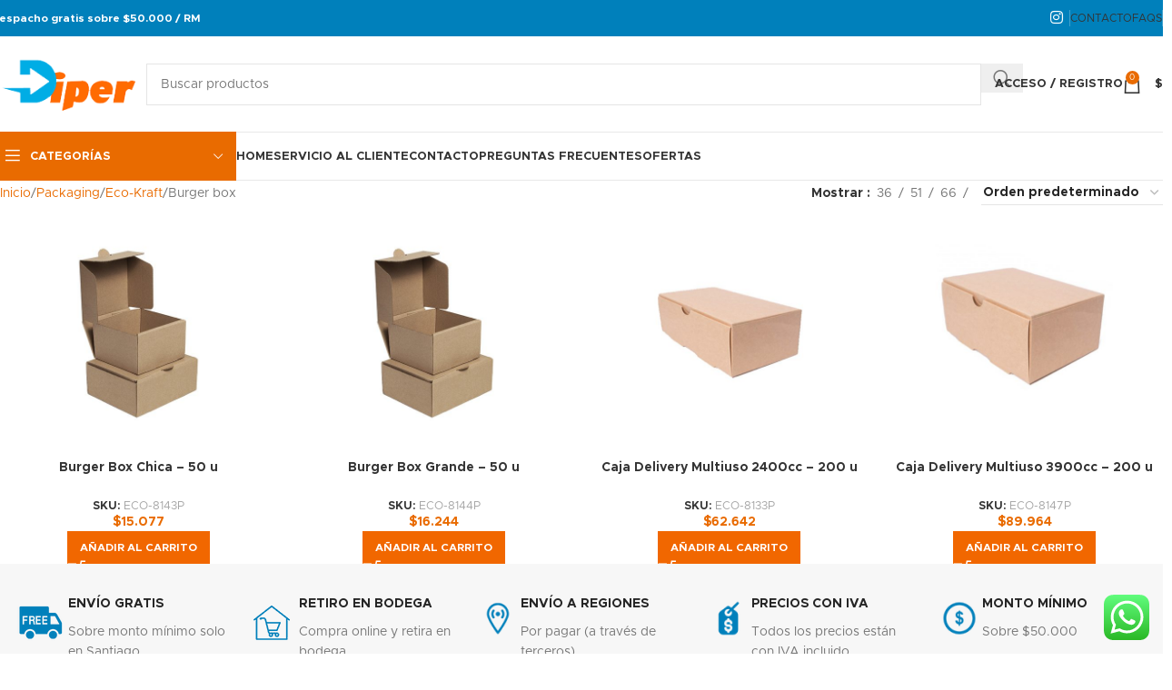

--- FILE ---
content_type: text/html; charset=UTF-8
request_url: https://diper.cl/categoria-producto/packaging/eco-kraft/burger-box/
body_size: 31768
content:
<!DOCTYPE html><html lang="es" prefix="og: https://ogp.me/ns#"><head><meta charset="UTF-8"><link rel="profile" href="https://gmpg.org/xfn/11"><link rel="pingback" href="https://diper.cl/xmlrpc.php"><title>Burger Box - Diper</title><meta name="robots" content="follow, index, max-snippet:-1, max-video-preview:-1, max-image-preview:large"/><link rel="canonical" href="https://diper.cl/categoria-producto/packaging/eco-kraft/burger-box/" /><meta property="og:locale" content="es_ES" /><meta property="og:type" content="article" /><meta property="og:title" content="Burger Box - Diper" /><meta property="og:url" content="https://diper.cl/categoria-producto/packaging/eco-kraft/burger-box/" /><meta property="og:site_name" content="Diper" /><meta name="twitter:card" content="summary_large_image" /><meta name="twitter:title" content="Burger Box - Diper" /><meta name="twitter:label1" content="Productos" /><meta name="twitter:data1" content="4" /> <script type="application/ld+json" class="rank-math-schema">{"@context":"https://schema.org","@graph":[{"@type":"Organization","@id":"https://diper.cl/#organization","name":"Diper"},{"@type":"WebSite","@id":"https://diper.cl/#website","url":"https://diper.cl","name":"Diper","publisher":{"@id":"https://diper.cl/#organization"},"inLanguage":"es"},{"@type":"CollectionPage","@id":"https://diper.cl/categoria-producto/packaging/eco-kraft/burger-box/#webpage","url":"https://diper.cl/categoria-producto/packaging/eco-kraft/burger-box/","name":"Burger Box - Diper","isPartOf":{"@id":"https://diper.cl/#website"},"inLanguage":"es"}]}</script> <link rel='dns-prefetch' href='//capi-automation.s3.us-east-2.amazonaws.com' /><link rel='dns-prefetch' href='//www.googletagmanager.com' /><link rel="alternate" type="application/rss+xml" title="Diper &raquo; Feed" href="https://diper.cl/feed/" /><link rel="alternate" type="application/rss+xml" title="Diper &raquo; Feed de los comentarios" href="https://diper.cl/comments/feed/" /><link rel="alternate" type="application/rss+xml" title="Diper &raquo; Burger box Categoría Feed" href="https://diper.cl/categoria-producto/packaging/eco-kraft/burger-box/feed/" /><style id='wp-img-auto-sizes-contain-inline-css' type='text/css'>img:is([sizes=auto i],[sizes^="auto," i]){contain-intrinsic-size:3000px 1500px}
/*# sourceURL=wp-img-auto-sizes-contain-inline-css */</style><link rel='stylesheet' id='dashicons-css' href='https://diper.cl/wp-includes/css/dashicons.min.css?ver=6.9' type='text/css' media='all' /><style id='global-styles-inline-css' type='text/css'>:root{--wp--preset--aspect-ratio--square: 1;--wp--preset--aspect-ratio--4-3: 4/3;--wp--preset--aspect-ratio--3-4: 3/4;--wp--preset--aspect-ratio--3-2: 3/2;--wp--preset--aspect-ratio--2-3: 2/3;--wp--preset--aspect-ratio--16-9: 16/9;--wp--preset--aspect-ratio--9-16: 9/16;--wp--preset--color--black: #000000;--wp--preset--color--cyan-bluish-gray: #abb8c3;--wp--preset--color--white: #ffffff;--wp--preset--color--pale-pink: #f78da7;--wp--preset--color--vivid-red: #cf2e2e;--wp--preset--color--luminous-vivid-orange: #ff6900;--wp--preset--color--luminous-vivid-amber: #fcb900;--wp--preset--color--light-green-cyan: #7bdcb5;--wp--preset--color--vivid-green-cyan: #00d084;--wp--preset--color--pale-cyan-blue: #8ed1fc;--wp--preset--color--vivid-cyan-blue: #0693e3;--wp--preset--color--vivid-purple: #9b51e0;--wp--preset--gradient--vivid-cyan-blue-to-vivid-purple: linear-gradient(135deg,rgb(6,147,227) 0%,rgb(155,81,224) 100%);--wp--preset--gradient--light-green-cyan-to-vivid-green-cyan: linear-gradient(135deg,rgb(122,220,180) 0%,rgb(0,208,130) 100%);--wp--preset--gradient--luminous-vivid-amber-to-luminous-vivid-orange: linear-gradient(135deg,rgb(252,185,0) 0%,rgb(255,105,0) 100%);--wp--preset--gradient--luminous-vivid-orange-to-vivid-red: linear-gradient(135deg,rgb(255,105,0) 0%,rgb(207,46,46) 100%);--wp--preset--gradient--very-light-gray-to-cyan-bluish-gray: linear-gradient(135deg,rgb(238,238,238) 0%,rgb(169,184,195) 100%);--wp--preset--gradient--cool-to-warm-spectrum: linear-gradient(135deg,rgb(74,234,220) 0%,rgb(151,120,209) 20%,rgb(207,42,186) 40%,rgb(238,44,130) 60%,rgb(251,105,98) 80%,rgb(254,248,76) 100%);--wp--preset--gradient--blush-light-purple: linear-gradient(135deg,rgb(255,206,236) 0%,rgb(152,150,240) 100%);--wp--preset--gradient--blush-bordeaux: linear-gradient(135deg,rgb(254,205,165) 0%,rgb(254,45,45) 50%,rgb(107,0,62) 100%);--wp--preset--gradient--luminous-dusk: linear-gradient(135deg,rgb(255,203,112) 0%,rgb(199,81,192) 50%,rgb(65,88,208) 100%);--wp--preset--gradient--pale-ocean: linear-gradient(135deg,rgb(255,245,203) 0%,rgb(182,227,212) 50%,rgb(51,167,181) 100%);--wp--preset--gradient--electric-grass: linear-gradient(135deg,rgb(202,248,128) 0%,rgb(113,206,126) 100%);--wp--preset--gradient--midnight: linear-gradient(135deg,rgb(2,3,129) 0%,rgb(40,116,252) 100%);--wp--preset--font-size--small: 13px;--wp--preset--font-size--medium: 20px;--wp--preset--font-size--large: 36px;--wp--preset--font-size--x-large: 42px;--wp--preset--spacing--20: 0.44rem;--wp--preset--spacing--30: 0.67rem;--wp--preset--spacing--40: 1rem;--wp--preset--spacing--50: 1.5rem;--wp--preset--spacing--60: 2.25rem;--wp--preset--spacing--70: 3.38rem;--wp--preset--spacing--80: 5.06rem;--wp--preset--shadow--natural: 6px 6px 9px rgba(0, 0, 0, 0.2);--wp--preset--shadow--deep: 12px 12px 50px rgba(0, 0, 0, 0.4);--wp--preset--shadow--sharp: 6px 6px 0px rgba(0, 0, 0, 0.2);--wp--preset--shadow--outlined: 6px 6px 0px -3px rgb(255, 255, 255), 6px 6px rgb(0, 0, 0);--wp--preset--shadow--crisp: 6px 6px 0px rgb(0, 0, 0);}:where(body) { margin: 0; }.wp-site-blocks > .alignleft { float: left; margin-right: 2em; }.wp-site-blocks > .alignright { float: right; margin-left: 2em; }.wp-site-blocks > .aligncenter { justify-content: center; margin-left: auto; margin-right: auto; }:where(.is-layout-flex){gap: 0.5em;}:where(.is-layout-grid){gap: 0.5em;}.is-layout-flow > .alignleft{float: left;margin-inline-start: 0;margin-inline-end: 2em;}.is-layout-flow > .alignright{float: right;margin-inline-start: 2em;margin-inline-end: 0;}.is-layout-flow > .aligncenter{margin-left: auto !important;margin-right: auto !important;}.is-layout-constrained > .alignleft{float: left;margin-inline-start: 0;margin-inline-end: 2em;}.is-layout-constrained > .alignright{float: right;margin-inline-start: 2em;margin-inline-end: 0;}.is-layout-constrained > .aligncenter{margin-left: auto !important;margin-right: auto !important;}.is-layout-constrained > :where(:not(.alignleft):not(.alignright):not(.alignfull)){margin-left: auto !important;margin-right: auto !important;}body .is-layout-flex{display: flex;}.is-layout-flex{flex-wrap: wrap;align-items: center;}.is-layout-flex > :is(*, div){margin: 0;}body .is-layout-grid{display: grid;}.is-layout-grid > :is(*, div){margin: 0;}body{padding-top: 0px;padding-right: 0px;padding-bottom: 0px;padding-left: 0px;}a:where(:not(.wp-element-button)){text-decoration: none;}:root :where(.wp-element-button, .wp-block-button__link){background-color: #32373c;border-width: 0;color: #fff;font-family: inherit;font-size: inherit;font-style: inherit;font-weight: inherit;letter-spacing: inherit;line-height: inherit;padding-top: calc(0.667em + 2px);padding-right: calc(1.333em + 2px);padding-bottom: calc(0.667em + 2px);padding-left: calc(1.333em + 2px);text-decoration: none;text-transform: inherit;}.has-black-color{color: var(--wp--preset--color--black) !important;}.has-cyan-bluish-gray-color{color: var(--wp--preset--color--cyan-bluish-gray) !important;}.has-white-color{color: var(--wp--preset--color--white) !important;}.has-pale-pink-color{color: var(--wp--preset--color--pale-pink) !important;}.has-vivid-red-color{color: var(--wp--preset--color--vivid-red) !important;}.has-luminous-vivid-orange-color{color: var(--wp--preset--color--luminous-vivid-orange) !important;}.has-luminous-vivid-amber-color{color: var(--wp--preset--color--luminous-vivid-amber) !important;}.has-light-green-cyan-color{color: var(--wp--preset--color--light-green-cyan) !important;}.has-vivid-green-cyan-color{color: var(--wp--preset--color--vivid-green-cyan) !important;}.has-pale-cyan-blue-color{color: var(--wp--preset--color--pale-cyan-blue) !important;}.has-vivid-cyan-blue-color{color: var(--wp--preset--color--vivid-cyan-blue) !important;}.has-vivid-purple-color{color: var(--wp--preset--color--vivid-purple) !important;}.has-black-background-color{background-color: var(--wp--preset--color--black) !important;}.has-cyan-bluish-gray-background-color{background-color: var(--wp--preset--color--cyan-bluish-gray) !important;}.has-white-background-color{background-color: var(--wp--preset--color--white) !important;}.has-pale-pink-background-color{background-color: var(--wp--preset--color--pale-pink) !important;}.has-vivid-red-background-color{background-color: var(--wp--preset--color--vivid-red) !important;}.has-luminous-vivid-orange-background-color{background-color: var(--wp--preset--color--luminous-vivid-orange) !important;}.has-luminous-vivid-amber-background-color{background-color: var(--wp--preset--color--luminous-vivid-amber) !important;}.has-light-green-cyan-background-color{background-color: var(--wp--preset--color--light-green-cyan) !important;}.has-vivid-green-cyan-background-color{background-color: var(--wp--preset--color--vivid-green-cyan) !important;}.has-pale-cyan-blue-background-color{background-color: var(--wp--preset--color--pale-cyan-blue) !important;}.has-vivid-cyan-blue-background-color{background-color: var(--wp--preset--color--vivid-cyan-blue) !important;}.has-vivid-purple-background-color{background-color: var(--wp--preset--color--vivid-purple) !important;}.has-black-border-color{border-color: var(--wp--preset--color--black) !important;}.has-cyan-bluish-gray-border-color{border-color: var(--wp--preset--color--cyan-bluish-gray) !important;}.has-white-border-color{border-color: var(--wp--preset--color--white) !important;}.has-pale-pink-border-color{border-color: var(--wp--preset--color--pale-pink) !important;}.has-vivid-red-border-color{border-color: var(--wp--preset--color--vivid-red) !important;}.has-luminous-vivid-orange-border-color{border-color: var(--wp--preset--color--luminous-vivid-orange) !important;}.has-luminous-vivid-amber-border-color{border-color: var(--wp--preset--color--luminous-vivid-amber) !important;}.has-light-green-cyan-border-color{border-color: var(--wp--preset--color--light-green-cyan) !important;}.has-vivid-green-cyan-border-color{border-color: var(--wp--preset--color--vivid-green-cyan) !important;}.has-pale-cyan-blue-border-color{border-color: var(--wp--preset--color--pale-cyan-blue) !important;}.has-vivid-cyan-blue-border-color{border-color: var(--wp--preset--color--vivid-cyan-blue) !important;}.has-vivid-purple-border-color{border-color: var(--wp--preset--color--vivid-purple) !important;}.has-vivid-cyan-blue-to-vivid-purple-gradient-background{background: var(--wp--preset--gradient--vivid-cyan-blue-to-vivid-purple) !important;}.has-light-green-cyan-to-vivid-green-cyan-gradient-background{background: var(--wp--preset--gradient--light-green-cyan-to-vivid-green-cyan) !important;}.has-luminous-vivid-amber-to-luminous-vivid-orange-gradient-background{background: var(--wp--preset--gradient--luminous-vivid-amber-to-luminous-vivid-orange) !important;}.has-luminous-vivid-orange-to-vivid-red-gradient-background{background: var(--wp--preset--gradient--luminous-vivid-orange-to-vivid-red) !important;}.has-very-light-gray-to-cyan-bluish-gray-gradient-background{background: var(--wp--preset--gradient--very-light-gray-to-cyan-bluish-gray) !important;}.has-cool-to-warm-spectrum-gradient-background{background: var(--wp--preset--gradient--cool-to-warm-spectrum) !important;}.has-blush-light-purple-gradient-background{background: var(--wp--preset--gradient--blush-light-purple) !important;}.has-blush-bordeaux-gradient-background{background: var(--wp--preset--gradient--blush-bordeaux) !important;}.has-luminous-dusk-gradient-background{background: var(--wp--preset--gradient--luminous-dusk) !important;}.has-pale-ocean-gradient-background{background: var(--wp--preset--gradient--pale-ocean) !important;}.has-electric-grass-gradient-background{background: var(--wp--preset--gradient--electric-grass) !important;}.has-midnight-gradient-background{background: var(--wp--preset--gradient--midnight) !important;}.has-small-font-size{font-size: var(--wp--preset--font-size--small) !important;}.has-medium-font-size{font-size: var(--wp--preset--font-size--medium) !important;}.has-large-font-size{font-size: var(--wp--preset--font-size--large) !important;}.has-x-large-font-size{font-size: var(--wp--preset--font-size--x-large) !important;}
/*# sourceURL=global-styles-inline-css */</style><link rel='stylesheet' id='elementor-gf-local-roboto-css' href='https://beta.diper.cl/wp-content/uploads/elementor/google-fonts/css/roboto.css?ver=1743170483' type='text/css' media='all' /><link rel='stylesheet' id='elementor-gf-local-robotoslab-css' href='https://beta.diper.cl/wp-content/uploads/elementor/google-fonts/css/robotoslab.css?ver=1743170496' type='text/css' media='all' /> <script type="text/javascript" src="https://diper.cl/wp-includes/js/jquery/jquery.min.js?ver=3.7.1" id="jquery-core-js"></script> <script type="text/javascript" src="https://diper.cl/wp-includes/js/jquery/jquery-migrate.min.js?ver=3.4.1" id="jquery-migrate-js"></script> <script type="text/javascript" id="breeze-prefetch-js-extra">/*  */
var breeze_prefetch = {"local_url":"https://diper.cl","ignore_remote_prefetch":"1","ignore_list":["/?wc-api=wc_facebook_get_feed_data&secret=bb60c7fd1ad1d442b91a6a89010a5717","/carrito/","/finalizar-compra/","/mi-cuenta/","wp-admin","wp-login.php"]};
//# sourceURL=breeze-prefetch-js-extra
/*  */</script> <script type="text/javascript" src="https://diper.cl/wp-content/plugins/breeze/assets/js/js-front-end/breeze-prefetch-links.min.js?ver=2.2.20" id="breeze-prefetch-js"></script> <script type="text/javascript" src="https://diper.cl/wp-content/plugins/woocommerce/assets/js/jquery-blockui/jquery.blockUI.min.js?ver=2.7.0-wc.9.8.6" id="jquery-blockui-js" data-wp-strategy="defer"></script> <script type="text/javascript" id="wc-add-to-cart-js-extra">/*  */
var wc_add_to_cart_params = {"ajax_url":"/wp-admin/admin-ajax.php","wc_ajax_url":"/?wc-ajax=%%endpoint%%&elementor_page_id=270","i18n_view_cart":"Ver carrito","cart_url":"https://diper.cl/carrito/","is_cart":"","cart_redirect_after_add":"no"};
//# sourceURL=wc-add-to-cart-js-extra
/*  */</script> <script type="text/javascript" src="https://diper.cl/wp-content/plugins/woocommerce/assets/js/frontend/add-to-cart.min.js?ver=9.8.6" id="wc-add-to-cart-js" defer="defer" data-wp-strategy="defer"></script> <script type="text/javascript" src="https://diper.cl/wp-content/plugins/woocommerce/assets/js/js-cookie/js.cookie.min.js?ver=2.1.4-wc.9.8.6" id="js-cookie-js" data-wp-strategy="defer"></script> 
 <script type="text/javascript" src="https://www.googletagmanager.com/gtag/js?id=AW-17665053729" id="google_gtagjs-js" async></script> <script type="text/javascript" id="google_gtagjs-js-after">/*  */
window.dataLayer = window.dataLayer || [];function gtag(){dataLayer.push(arguments);}
gtag("js", new Date());
gtag("set", "developer_id.dZTNiMT", true);
gtag("config", "AW-17665053729");
 window._googlesitekit = window._googlesitekit || {}; window._googlesitekit.throttledEvents = []; window._googlesitekit.gtagEvent = (name, data) => { var key = JSON.stringify( { name, data } ); if ( !! window._googlesitekit.throttledEvents[ key ] ) { return; } window._googlesitekit.throttledEvents[ key ] = true; setTimeout( () => { delete window._googlesitekit.throttledEvents[ key ]; }, 5 ); gtag( "event", name, { ...data, event_source: "site-kit" } ); }; 
//# sourceURL=google_gtagjs-js-after
/*  */</script> <script type="text/javascript" src="https://diper.cl/wp-content/themes/woodmart/js/libs/device.min.js?ver=8.1.1" id="wd-device-library-js"></script> <script type="text/javascript" src="https://diper.cl/wp-content/themes/woodmart/js/scripts/global/scrollBar.min.js?ver=8.1.1" id="wd-scrollbar-js"></script> <link rel="https://api.w.org/" href="https://diper.cl/wp-json/" /><link rel="alternate" title="JSON" type="application/json" href="https://diper.cl/wp-json/wp/v2/product_cat/270" /><link rel="EditURI" type="application/rsd+xml" title="RSD" href="https://diper.cl/xmlrpc.php?rsd" /><meta name="generator" content="WordPress 6.9" /><meta name="generator" content="Site Kit by Google 1.164.0" /><meta name="viewport" content="width=device-width, initial-scale=1.0, maximum-scale=1.0, user-scalable=no"> <noscript><style>.woocommerce-product-gallery{ opacity: 1 !important; }</style></noscript><meta name="generator" content="Elementor 3.28.3; features: additional_custom_breakpoints, e_local_google_fonts; settings: css_print_method-external, google_font-enabled, font_display-auto">  <script async src="https://www.googletagmanager.com/gtag/js?id=AW-654342620"></script> <script>window.dataLayer = window.dataLayer || [];
  function gtag(){dataLayer.push(arguments);}
  gtag('js', new Date());

  gtag('config', 'AW-654342620');</script>  <script>(function(w,d,s,l,i){w[l]=w[l]||[];w[l].push({'gtm.start':
new Date().getTime(),event:'gtm.js'});var f=d.getElementsByTagName(s)[0],
j=d.createElement(s),dl=l!='dataLayer'?'&l='+l:'';j.async=true;j.src=
'https://www.googletagmanager.com/gtm.js?id='+i+dl;f.parentNode.insertBefore(j,f);
})(window,document,'script','dataLayer','GTM-T25WV9L');</script>  <script  type="text/javascript">!function(f,b,e,v,n,t,s){if(f.fbq)return;n=f.fbq=function(){n.callMethod?
					n.callMethod.apply(n,arguments):n.queue.push(arguments)};if(!f._fbq)f._fbq=n;
					n.push=n;n.loaded=!0;n.version='2.0';n.queue=[];t=b.createElement(e);t.async=!0;
					t.src=v;s=b.getElementsByTagName(e)[0];s.parentNode.insertBefore(t,s)}(window,
					document,'script','https://connect.facebook.net/en_US/fbevents.js');</script>  <script  type="text/javascript">fbq('init', '565745215199921', {}, {
    "agent": "woocommerce_0-9.8.6-3.5.12"
});

				document.addEventListener( 'DOMContentLoaded', function() {
					// Insert placeholder for events injected when a product is added to the cart through AJAX.
					document.body.insertAdjacentHTML( 'beforeend', '<div class=\"wc-facebook-pixel-event-placeholder\"></div>' );
				}, false );</script> <meta name="generator" content="Powered by Slider Revolution 6.7.38 - responsive, Mobile-Friendly Slider Plugin for WordPress with comfortable drag and drop interface." /><link rel="icon" href="https://diper.cl/wp-content/uploads/2021/11/cropped-D-diper-32x32.jpeg" sizes="32x32" /><link rel="icon" href="https://diper.cl/wp-content/uploads/2021/11/cropped-D-diper-192x192.jpeg" sizes="192x192" /><link rel="apple-touch-icon" href="https://diper.cl/wp-content/uploads/2021/11/cropped-D-diper-180x180.jpeg" /><meta name="msapplication-TileImage" content="https://diper.cl/wp-content/uploads/2021/11/cropped-D-diper-270x270.jpeg" /> <script>function setREVStartSize(e){
			//window.requestAnimationFrame(function() {
				window.RSIW = window.RSIW===undefined ? window.innerWidth : window.RSIW;
				window.RSIH = window.RSIH===undefined ? window.innerHeight : window.RSIH;
				try {
					var pw = document.getElementById(e.c).parentNode.offsetWidth,
						newh;
					pw = pw===0 || isNaN(pw) || (e.l=="fullwidth" || e.layout=="fullwidth") ? window.RSIW : pw;
					e.tabw = e.tabw===undefined ? 0 : parseInt(e.tabw);
					e.thumbw = e.thumbw===undefined ? 0 : parseInt(e.thumbw);
					e.tabh = e.tabh===undefined ? 0 : parseInt(e.tabh);
					e.thumbh = e.thumbh===undefined ? 0 : parseInt(e.thumbh);
					e.tabhide = e.tabhide===undefined ? 0 : parseInt(e.tabhide);
					e.thumbhide = e.thumbhide===undefined ? 0 : parseInt(e.thumbhide);
					e.mh = e.mh===undefined || e.mh=="" || e.mh==="auto" ? 0 : parseInt(e.mh,0);
					if(e.layout==="fullscreen" || e.l==="fullscreen")
						newh = Math.max(e.mh,window.RSIH);
					else{
						e.gw = Array.isArray(e.gw) ? e.gw : [e.gw];
						for (var i in e.rl) if (e.gw[i]===undefined || e.gw[i]===0) e.gw[i] = e.gw[i-1];
						e.gh = e.el===undefined || e.el==="" || (Array.isArray(e.el) && e.el.length==0)? e.gh : e.el;
						e.gh = Array.isArray(e.gh) ? e.gh : [e.gh];
						for (var i in e.rl) if (e.gh[i]===undefined || e.gh[i]===0) e.gh[i] = e.gh[i-1];
											
						var nl = new Array(e.rl.length),
							ix = 0,
							sl;
						e.tabw = e.tabhide>=pw ? 0 : e.tabw;
						e.thumbw = e.thumbhide>=pw ? 0 : e.thumbw;
						e.tabh = e.tabhide>=pw ? 0 : e.tabh;
						e.thumbh = e.thumbhide>=pw ? 0 : e.thumbh;
						for (var i in e.rl) nl[i] = e.rl[i]<window.RSIW ? 0 : e.rl[i];
						sl = nl[0];
						for (var i in nl) if (sl>nl[i] && nl[i]>0) { sl = nl[i]; ix=i;}
						var m = pw>(e.gw[ix]+e.tabw+e.thumbw) ? 1 : (pw-(e.tabw+e.thumbw)) / (e.gw[ix]);
						newh =  (e.gh[ix] * m) + (e.tabh + e.thumbh);
					}
					var el = document.getElementById(e.c);
					if (el!==null && el) el.style.height = newh+"px";
					el = document.getElementById(e.c+"_wrapper");
					if (el!==null && el) {
						el.style.height = newh+"px";
						el.style.display = "block";
					}
				} catch(e){
					console.log("Failure at Presize of Slider:" + e)
				}
			//});
		  };</script> <link type="text/css" media="all" href="https://diper.cl/wp-content/cache/breeze-minification/css/breeze_93e9540629dd6352f13b10a3b76e93d037a5c69148c620982f7abf0f89bcd403bc1c2e997f4600b5e8719cd23baf22684ece25356412db57e8620c79e501df6a.css" rel="stylesheet" /></head><body data-rsssl=1 class="archive tax-product_cat term-burger-box term-270 wp-theme-woodmart wp-child-theme-woodmart-child theme-woodmart woocommerce woocommerce-page woocommerce-no-js wrapper-custom  categories-accordion-on woodmart-archive-shop woodmart-ajax-shop-on elementor-default elementor-kit-8606"> <script type="text/javascript" id="wd-flicker-fix">// Flicker fix.</script> <noscript><iframe src="https://www.googletagmanager.com/ns.html?id=GTM-T25WV9L"
height="0" width="0" style="display:none;visibility:hidden"></iframe></noscript><div class="wd-page-wrapper website-wrapper"><header class="whb-header whb-header_528910 whb-sticky-shadow whb-scroll-slide whb-sticky-clone"><div class="whb-main-header"><div class="whb-row whb-top-bar whb-not-sticky-row whb-with-bg whb-without-border whb-color-light whb-flex-flex-middle"><div class="container"><div class="whb-flex-row whb-top-bar-inner"><div class="whb-column whb-col-left whb-column5 whb-visible-lg"><div class="wd-header-text reset-last-child whb-y4ro7npestv02kyrww49"><strong><span style="color: #ffffff;">Despacho gratis sobre $50.000 / RM </span></strong></div></div><div class="whb-column whb-col-center whb-column6 whb-visible-lg whb-empty-column"></div><div class="whb-column whb-col-right whb-column7 whb-visible-lg"><div id="" class=" wd-social-icons wd-style-default social-follow wd-shape-circle  whb-43k0qayz7gg36f2jmmhk color-scheme-light text-center"> <a rel="noopener noreferrer nofollow" href="https://www.instagram.com/diper.cl?igsh=cDRsYm9wZno4c2E5" target="_blank" class=" wd-social-icon social-instagram" aria-label="Enlace social Instagram"> <span class="wd-icon"></span> </a></div><div class="wd-header-divider wd-full-height whb-aik22afewdiur23h71ba"></div><div class="wd-header-nav wd-header-secondary-nav whb-qyxd33agi52wruenrb9t text-right wd-full-height" role="navigation" aria-label="Navegación secundaria"><ul id="menu-top-bar-right" class="menu wd-nav wd-nav-secondary wd-style-bordered wd-gap-s"><li id="menu-item-18115" class="menu-item menu-item-type-post_type menu-item-object-page menu-item-18115 item-level-0 menu-simple-dropdown wd-event-hover" ><a href="https://diper.cl/contacto-diper-chile-santiago/" class="woodmart-nav-link"><span class="nav-link-text">CONTACTO</span></a></li><li id="menu-item-8646" class="menu-item menu-item-type-custom menu-item-object-custom menu-item-8646 item-level-0 menu-simple-dropdown wd-event-hover" ><a href="#" class="woodmart-nav-link"><span class="nav-link-text">FAQs</span></a></li></ul></div><div class="wd-header-divider wd-full-height whb-hvo7pk2f543doxhr21h5"></div></div><div class="whb-column whb-col-mobile whb-column_mobile1 whb-hidden-lg"><div class="wd-header-text reset-last-child whb-7co653zah9mtsloxqxbh"><p style="text-align: center;"><a href="https://diper.cl/mi-cuenta/">Mi Cuenta</a></p></div></div></div></div></div><div class="whb-row whb-general-header whb-not-sticky-row whb-without-bg whb-border-fullwidth whb-color-dark whb-flex-flex-middle"><div class="container"><div class="whb-flex-row whb-general-header-inner"><div class="whb-column whb-col-left whb-column8 whb-visible-lg"><div class="site-logo whb-gs8bcnxektjsro21n657 wd-switch-logo"> <a href="https://diper.cl/" class="wd-logo wd-main-logo" rel="home" aria-label="Logotipo del sitio"> <img width="200" height="81" src="https://diper.cl/wp-content/uploads/2022/04/logo-e1650642402245.png" class="attachment-full size-full" alt="" style="max-width:171px;" decoding="async" srcset="https://diper.cl/wp-content/uploads/2022/04/logo-e1650642402245.png 200w, https://diper.cl/wp-content/uploads/2022/04/logo-e1650642402245-150x61.png 150w" sizes="(max-width: 200px) 100vw, 200px" /> </a> <a href="https://diper.cl/" class="wd-logo wd-sticky-logo" rel="home"> <img width="200" height="81" src="https://diper.cl/wp-content/uploads/2022/04/logo-e1650642402245.png" class="attachment-full size-full" alt="" style="max-width:138px;" decoding="async" srcset="https://diper.cl/wp-content/uploads/2022/04/logo-e1650642402245.png 200w, https://diper.cl/wp-content/uploads/2022/04/logo-e1650642402245-150x61.png 150w" sizes="(max-width: 200px) 100vw, 200px" /> </a></div></div><div class="whb-column whb-col-center whb-column9 whb-visible-lg"><div class="wd-search-form wd-header-search-form wd-display-form whb-9x1ytaxq7aphtb3npidp"><form role="search" method="get" class="searchform  wd-style-default woodmart-ajax-search" action="https://diper.cl/"  data-thumbnail="1" data-price="1" data-post_type="product" data-count="20" data-sku="0" data-symbols_count="3"> <input type="text" class="s" placeholder="Buscar productos" value="" name="s" aria-label="Buscar" title="Buscar productos" required/> <input type="hidden" name="post_type" value="product"> <span class="wd-clear-search wd-hide"></span> <button type="submit" class="searchsubmit"> <span> Buscar... </span> </button></form><div class="search-results-wrapper"><div class="wd-dropdown-results wd-scroll wd-dropdown"><div class="wd-scroll-content"></div></div></div></div></div><div class="whb-column whb-col-right whb-column10 whb-visible-lg"><div class="whb-space-element whb-d6tcdhggjbqbrs217tl1 " style="width:15px;"></div><div class="wd-header-my-account wd-tools-element wd-event-hover wd-design-1 wd-account-style-text login-side-opener whb-vssfpylqqax9pvkfnxoz"> <a href="https://diper.cl/mi-cuenta/" title="Mi cuenta"> <span class="wd-tools-icon"> </span> <span class="wd-tools-text"> Acceso / Registro </span></a></div><div class="wd-header-cart wd-tools-element wd-design-2 cart-widget-opener whb-nedhm962r512y1xz9j06"> <a href="https://diper.cl/carrito/" title="Carrito"> <span class="wd-tools-icon wd-icon-alt"> <span class="wd-cart-number wd-tools-count">0 <span>artículos</span></span> </span> <span class="wd-tools-text"> <span class="wd-cart-subtotal"><span class="woocommerce-Price-amount amount"><bdi><span class="woocommerce-Price-currencySymbol">&#36;</span>0</bdi></span></span> </span></a></div></div><div class="whb-column whb-mobile-left whb-column_mobile2 whb-hidden-lg"><div class="wd-tools-element wd-header-mobile-nav wd-style-text wd-design-1 whb-g1k0m1tib7raxrwkm1t3"> <a href="#" rel="nofollow" aria-label="Abrir menú móvil"> <span class="wd-tools-icon"> </span><span class="wd-tools-text">Menú</span></a></div></div><div class="whb-column whb-mobile-center whb-column_mobile3 whb-hidden-lg"><div class="site-logo whb-lt7vdqgaccmapftzurvt"> <a href="https://diper.cl/" class="wd-logo wd-main-logo" rel="home" aria-label="Logotipo del sitio"> <img width="120" height="49" src="https://diper.cl/wp-content/uploads/2022/04/logo-1-e1650643159806.png" class="attachment-full size-full" alt="" style="max-width:127px;" decoding="async" /> </a></div></div><div class="whb-column whb-mobile-right whb-column_mobile4 whb-hidden-lg"><div class="wd-header-cart wd-tools-element wd-design-5 cart-widget-opener whb-trk5sfmvib0ch1s1qbtc"> <a href="https://diper.cl/carrito/" title="Carrito"> <span class="wd-tools-icon wd-icon-alt"> <span class="wd-cart-number wd-tools-count">0 <span>artículos</span></span> </span> <span class="wd-tools-text"> <span class="wd-cart-subtotal"><span class="woocommerce-Price-amount amount"><bdi><span class="woocommerce-Price-currencySymbol">&#36;</span>0</bdi></span></span> </span></a></div></div></div></div></div><div class="whb-row whb-header-bottom whb-not-sticky-row whb-without-bg whb-border-fullwidth whb-color-dark whb-hidden-mobile whb-flex-flex-middle"><div class="container"><div class="whb-flex-row whb-header-bottom-inner"><div class="whb-column whb-col-left whb-column11 whb-visible-lg"><div class="wd-header-cats wd-style-1 wd-event-click wd-open-dropdown whb-t5cyres8bgbzcstq4c4k" role="navigation" aria-label="Navegación de categorías de encabezado"> <span class="menu-opener color-scheme-light"> <span class="menu-opener-icon"></span> <span class="menu-open-label"> Categorías </span> </span><div class="wd-dropdown wd-dropdown-cats"><ul id="menu-categorias" class="menu wd-nav wd-nav-vertical wd-design-default"><li id="menu-item-18656" class="menu-item menu-item-type-post_type menu-item-object-page menu-item-has-children menu-item-18656 item-level-0 menu-simple-dropdown wd-event-hover" ><a href="https://diper.cl/papeleria/" class="woodmart-nav-link"><span class="nav-link-text"><img loading="lazy" width="150" height="150" src="https://diper.cl/wp-content/uploads/2022/01/WhatsApp-Image-2022-01-19-at-18.25.58-150x150.jpeg" class="_mi _before _image" alt="" aria-hidden="true" decoding="async" srcset="https://diper.cl/wp-content/uploads/2022/01/WhatsApp-Image-2022-01-19-at-18.25.58-150x150.jpeg 150w, https://diper.cl/wp-content/uploads/2022/01/WhatsApp-Image-2022-01-19-at-18.25.58-300x300.jpeg 300w, https://diper.cl/wp-content/uploads/2022/01/WhatsApp-Image-2022-01-19-at-18.25.58.jpeg 500w" sizes="(max-width: 150px) 100vw, 150px" /><span>Papelería</span></span></a><div class="color-scheme-dark wd-design-default wd-dropdown-menu wd-dropdown"><div class="container wd-entry-content"><ul class="wd-sub-menu color-scheme-dark"><li id="menu-item-12040" class="menu-item menu-item-type-taxonomy menu-item-object-product_cat menu-item-12040 item-level-1 wd-event-hover" ><a href="https://diper.cl/categoria-producto/papeleria/papeles-higienicos/" class="woodmart-nav-link">Papeles Higiénicos</a></li><li id="menu-item-12042" class="menu-item menu-item-type-taxonomy menu-item-object-product_cat menu-item-12042 item-level-1 wd-event-hover" ><a href="https://diper.cl/categoria-producto/papeleria/toallas/" class="woodmart-nav-link">Toallas</a></li><li id="menu-item-12041" class="menu-item menu-item-type-taxonomy menu-item-object-product_cat menu-item-12041 item-level-1 wd-event-hover" ><a href="https://diper.cl/categoria-producto/papeleria/servilletas/" class="woodmart-nav-link">Servilletas</a></li><li id="menu-item-12156" class="menu-item menu-item-type-taxonomy menu-item-object-product_cat menu-item-12156 item-level-1 wd-event-hover" ><a href="https://diper.cl/categoria-producto/papeleria/rollo-comanda/" class="woodmart-nav-link">Rollos Comanda</a></li><li id="menu-item-12155" class="menu-item menu-item-type-taxonomy menu-item-object-product_cat menu-item-12155 item-level-1 wd-event-hover" ><a href="https://diper.cl/categoria-producto/papeleria/papel-fotocopia/" class="woodmart-nav-link">Papel Fotocopia</a></li></ul></div></div></li><li id="menu-item-18662" class="menu-item menu-item-type-post_type menu-item-object-page menu-item-has-children menu-item-18662 item-level-0 menu-simple-dropdown wd-event-hover" ><a href="https://diper.cl/detergentes-y-limpiadores/" class="woodmart-nav-link"><span class="nav-link-text"><img loading="lazy" width="150" height="150" src="https://diper.cl/wp-content/uploads/2022/01/WhatsApp-Image-2022-01-19-at-18.25.58-2-150x150.jpeg" class="_mi _before _image" alt="" aria-hidden="true" decoding="async" srcset="https://diper.cl/wp-content/uploads/2022/01/WhatsApp-Image-2022-01-19-at-18.25.58-2-150x150.jpeg 150w, https://diper.cl/wp-content/uploads/2022/01/WhatsApp-Image-2022-01-19-at-18.25.58-2-300x300.jpeg 300w, https://diper.cl/wp-content/uploads/2022/01/WhatsApp-Image-2022-01-19-at-18.25.58-2.jpeg 500w" sizes="(max-width: 150px) 100vw, 150px" /><span>Detergentes y limpiadores</span></span></a><div class="color-scheme-dark wd-design-default wd-dropdown-menu wd-dropdown"><div class="container wd-entry-content"><ul class="wd-sub-menu color-scheme-dark"><li id="menu-item-12047" class="menu-item menu-item-type-taxonomy menu-item-object-product_cat menu-item-12047 item-level-1 wd-event-hover" ><a href="https://diper.cl/categoria-producto/detergentes-y-limpiadores/ceras/" class="woodmart-nav-link">Ceras</a></li><li id="menu-item-12048" class="menu-item menu-item-type-taxonomy menu-item-object-product_cat menu-item-12048 item-level-1 wd-event-hover" ><a href="https://diper.cl/categoria-producto/detergentes-y-limpiadores/desodorante-ambiental/" class="woodmart-nav-link">Desodorante Ambiental</a></li><li id="menu-item-12049" class="menu-item menu-item-type-taxonomy menu-item-object-product_cat menu-item-12049 item-level-1 wd-event-hover" ><a href="https://diper.cl/categoria-producto/detergentes-y-limpiadores/cloro/" class="woodmart-nav-link">Cloros</a></li><li id="menu-item-12434" class="menu-item menu-item-type-taxonomy menu-item-object-product_cat menu-item-12434 item-level-1 wd-event-hover" ><a href="https://diper.cl/categoria-producto/detergentes-y-limpiadores/detergentes-y-suavizantes/" class="woodmart-nav-link">Detergentes y Suavizantes</a></li><li id="menu-item-12052" class="menu-item menu-item-type-taxonomy menu-item-object-product_cat menu-item-12052 item-level-1 wd-event-hover" ><a href="https://diper.cl/categoria-producto/detergentes-y-limpiadores/insecticidas/" class="woodmart-nav-link">Insecticidas</a></li><li id="menu-item-12050" class="menu-item menu-item-type-taxonomy menu-item-object-product_cat menu-item-12050 item-level-1 wd-event-hover" ><a href="https://diper.cl/categoria-producto/detergentes-y-limpiadores/limpia-pisos/" class="woodmart-nav-link">Limpia Pisos</a></li><li id="menu-item-12054" class="menu-item menu-item-type-taxonomy menu-item-object-product_cat menu-item-12054 item-level-1 wd-event-hover" ><a href="https://diper.cl/categoria-producto/detergentes-y-limpiadores/limpia-vidrios-y-multiuso/" class="woodmart-nav-link">Limpiavidrios y Multiusos</a></li><li id="menu-item-12053" class="menu-item menu-item-type-taxonomy menu-item-object-product_cat menu-item-12053 item-level-1 wd-event-hover" ><a href="https://diper.cl/categoria-producto/detergentes-y-limpiadores/limpiador-en-crema/" class="woodmart-nav-link">Limpiadores en Crema</a></li><li id="menu-item-12055" class="menu-item menu-item-type-taxonomy menu-item-object-product_cat menu-item-12055 item-level-1 wd-event-hover" ><a href="https://diper.cl/categoria-producto/detergentes-y-limpiadores/lustramuebles/" class="woodmart-nav-link">Lustramuebles</a></li><li id="menu-item-12056" class="menu-item menu-item-type-taxonomy menu-item-object-product_cat menu-item-12056 item-level-1 wd-event-hover" ><a href="https://diper.cl/categoria-producto/detergentes-y-limpiadores/jabones/" class="woodmart-nav-link">Jabones</a></li><li id="menu-item-12057" class="menu-item menu-item-type-taxonomy menu-item-object-product_cat menu-item-12057 item-level-1 wd-event-hover" ><a href="https://diper.cl/categoria-producto/detergentes-y-limpiadores/wc/" class="woodmart-nav-link">WC</a></li><li id="menu-item-17484" class="menu-item menu-item-type-taxonomy menu-item-object-product_cat menu-item-17484 item-level-1 wd-event-hover" ><a href="https://diper.cl/categoria-producto/desinfectantes/" class="woodmart-nav-link">Desinfectantes</a></li><li id="menu-item-17485" class="menu-item menu-item-type-taxonomy menu-item-object-product_cat menu-item-17485 item-level-1 wd-event-hover" ><a href="https://diper.cl/categoria-producto/detergentes-y-limpiadores/lavalozas/" class="woodmart-nav-link">Lavalozas</a></li><li id="menu-item-17486" class="menu-item menu-item-type-taxonomy menu-item-object-product_cat menu-item-17486 item-level-1 wd-event-hover" ><a href="https://diper.cl/categoria-producto/detergentes-y-limpiadores/desengrasantes/" class="woodmart-nav-link">Desengrasantes</a></li></ul></div></div></li><li id="menu-item-18663" class="menu-item menu-item-type-post_type menu-item-object-page menu-item-has-children menu-item-18663 item-level-0 menu-simple-dropdown wd-event-hover" ><a href="https://diper.cl/manipulacion-de-alimentos/" class="woodmart-nav-link"><span class="nav-link-text"><img loading="lazy" width="150" height="150" src="https://diper.cl/wp-content/uploads/2022/01/2-150x150.png" class="_mi _before _image" alt="" aria-hidden="true" decoding="async" srcset="https://diper.cl/wp-content/uploads/2022/01/2-150x150.png 150w, https://diper.cl/wp-content/uploads/2022/01/2-300x300.png 300w, https://diper.cl/wp-content/uploads/2022/01/2.png 500w" sizes="(max-width: 150px) 100vw, 150px" /><span>Manipulación de alimentos</span></span></a><div class="color-scheme-dark wd-design-default wd-dropdown-menu wd-dropdown"><div class="container wd-entry-content"><ul class="wd-sub-menu color-scheme-dark"><li id="menu-item-12058" class="menu-item menu-item-type-taxonomy menu-item-object-product_cat menu-item-12058 item-level-1 wd-event-hover" ><a href="https://diper.cl/categoria-producto/manipulacion-de-alimentos/guantes/" class="woodmart-nav-link">Guantes</a></li><li id="menu-item-12059" class="menu-item menu-item-type-taxonomy menu-item-object-product_cat menu-item-12059 item-level-1 wd-event-hover" ><a href="https://diper.cl/categoria-producto/manipulacion-de-alimentos/gorros/" class="woodmart-nav-link">Gorros</a></li><li id="menu-item-17487" class="menu-item menu-item-type-taxonomy menu-item-object-product_cat menu-item-17487 item-level-1 wd-event-hover" ><a href="https://diper.cl/categoria-producto/manipulacion-de-alimentos/cubrecalzado/" class="woodmart-nav-link">Cubrecalzados</a></li><li id="menu-item-12060" class="menu-item menu-item-type-taxonomy menu-item-object-product_cat menu-item-12060 item-level-1 wd-event-hover" ><a href="https://diper.cl/categoria-producto/manipulacion-de-alimentos/manguilla/" class="woodmart-nav-link">Manguilla</a></li><li id="menu-item-12061" class="menu-item menu-item-type-taxonomy menu-item-object-product_cat menu-item-12061 item-level-1 wd-event-hover" ><a href="https://diper.cl/categoria-producto/manipulacion-de-alimentos/film/" class="woodmart-nav-link">Films</a></li><li id="menu-item-12062" class="menu-item menu-item-type-taxonomy menu-item-object-product_cat menu-item-12062 item-level-1 wd-event-hover" ><a href="https://diper.cl/categoria-producto/manipulacion-de-alimentos/mascarillas/" class="woodmart-nav-link">Mascarillas</a></li><li id="menu-item-12063" class="menu-item menu-item-type-taxonomy menu-item-object-product_cat menu-item-12063 item-level-1 wd-event-hover" ><a href="https://diper.cl/categoria-producto/manipulacion-de-alimentos/pecheras/" class="woodmart-nav-link">Pecheras</a></li></ul></div></div></li><li id="menu-item-18666" class="menu-item menu-item-type-post_type menu-item-object-page menu-item-has-children menu-item-18666 item-level-0 menu-simple-dropdown wd-event-hover" ><a href="https://diper.cl/utensilios-de-aseo/" class="woodmart-nav-link"><span class="nav-link-text"><img loading="lazy" width="150" height="150" src="https://diper.cl/wp-content/uploads/2022/01/IMG-20220119-WA0091-150x150.jpg" class="_mi _before _image" alt="" aria-hidden="true" decoding="async" srcset="https://diper.cl/wp-content/uploads/2022/01/IMG-20220119-WA0091-150x150.jpg 150w, https://diper.cl/wp-content/uploads/2022/01/IMG-20220119-WA0091-300x300.jpg 300w, https://diper.cl/wp-content/uploads/2022/01/IMG-20220119-WA0091.jpg 500w" sizes="(max-width: 150px) 100vw, 150px" /><span>Utensilios de aseo</span></span></a><div class="color-scheme-dark wd-design-default wd-dropdown-menu wd-dropdown"><div class="container wd-entry-content"><ul class="wd-sub-menu color-scheme-dark"><li id="menu-item-12066" class="menu-item menu-item-type-taxonomy menu-item-object-product_cat menu-item-12066 item-level-1 wd-event-hover" ><a href="https://diper.cl/categoria-producto/utensilios-de-aseo/basureros-baldes-y-estrujadores/" class="woodmart-nav-link">Baldes y Estrujadores</a></li><li id="menu-item-12123" class="menu-item menu-item-type-taxonomy menu-item-object-product_cat menu-item-12123 item-level-1 wd-event-hover" ><a href="https://diper.cl/categoria-producto/utensilios-de-aseo/basureros/" class="woodmart-nav-link">Basureros</a></li><li id="menu-item-12067" class="menu-item menu-item-type-taxonomy menu-item-object-product_cat menu-item-has-children menu-item-12067 item-level-1 wd-event-hover" ><a href="https://diper.cl/categoria-producto/utensilios-de-aseo/bolsas/" class="woodmart-nav-link">Bolsas</a><ul class="sub-sub-menu wd-dropdown"><li id="menu-item-18462" class="menu-item menu-item-type-custom menu-item-object-custom menu-item-18462 item-level-2 wd-event-hover" ><a href="https://diper.cl/categoria-producto/utensilios-de-aseo/bolsas/bolsas-basura/" class="woodmart-nav-link">Bolsa Basura</a></li><li id="menu-item-18461" class="menu-item menu-item-type-custom menu-item-object-custom menu-item-18461 item-level-2 wd-event-hover" ><a href="https://diper.cl/categoria-producto/utensilios-de-aseo/bolsas/bolsas-camiseta/" class="woodmart-nav-link">Bolsa Camiseta</a></li><li id="menu-item-18463" class="menu-item menu-item-type-custom menu-item-object-custom menu-item-18463 item-level-2 wd-event-hover" ><a href="https://diper.cl/categoria-producto/utensilios-de-aseo/bolsas/carga-pesada/" class="woodmart-nav-link">Carga Pesada</a></li><li id="menu-item-18464" class="menu-item menu-item-type-custom menu-item-object-custom menu-item-18464 item-level-2 wd-event-hover" ><a href="https://diper.cl/categoria-producto/utensilios-de-aseo/bolsas/pre-picadas/" class="woodmart-nav-link">Pre Picado</a></li></ul></li><li id="menu-item-12071" class="menu-item menu-item-type-taxonomy menu-item-object-product_cat menu-item-12071 item-level-1 wd-event-hover" ><a href="https://diper.cl/categoria-producto/utensilios-de-aseo/escobillones-y-palas/" class="woodmart-nav-link">Escobillones y Palas</a></li><li id="menu-item-12072" class="menu-item menu-item-type-taxonomy menu-item-object-product_cat menu-item-12072 item-level-1 wd-event-hover" ><a href="https://diper.cl/categoria-producto/utensilios-de-aseo/esponjas-panos-guantes/" class="woodmart-nav-link">Esponjas, Paños, Guantes</a></li><li id="menu-item-12065" class="menu-item menu-item-type-taxonomy menu-item-object-product_cat menu-item-12065 item-level-1 wd-event-hover" ><a href="https://diper.cl/categoria-producto/utensilios-de-aseo/mopas-traperos/" class="woodmart-nav-link">Mopas y Traperos</a></li><li id="menu-item-17858" class="menu-item menu-item-type-taxonomy menu-item-object-product_cat menu-item-17858 item-level-1 wd-event-hover" ><a href="https://diper.cl/categoria-producto/utensilios-de-aseo/varios/" class="woodmart-nav-link">Varios</a></li><li id="menu-item-17489" class="menu-item menu-item-type-taxonomy menu-item-object-product_cat menu-item-17489 item-level-1 wd-event-hover" ><a href="https://diper.cl/categoria-producto/utensilios-de-aseo/limpiavidrios/" class="woodmart-nav-link">Limpiavidrios</a></li></ul></div></div></li><li id="menu-item-18665" class="menu-item menu-item-type-post_type menu-item-object-page menu-item-has-children menu-item-18665 item-level-0 menu-simple-dropdown wd-event-hover" ><a href="https://diper.cl/dispensadores/" class="woodmart-nav-link"><span class="nav-link-text"><img loading="lazy" width="150" height="150" src="https://diper.cl/wp-content/uploads/2022/01/1-150x150.png" class="_mi _before _image" alt="" aria-hidden="true" decoding="async" srcset="https://diper.cl/wp-content/uploads/2022/01/1-150x150.png 150w, https://diper.cl/wp-content/uploads/2022/01/1-300x300.png 300w, https://diper.cl/wp-content/uploads/2022/01/1.png 500w" sizes="(max-width: 150px) 100vw, 150px" /><span>Dispensadores</span></span></a><div class="color-scheme-dark wd-design-default wd-dropdown-menu wd-dropdown"><div class="container wd-entry-content"><ul class="wd-sub-menu color-scheme-dark"><li id="menu-item-18402" class="menu-item menu-item-type-custom menu-item-object-custom menu-item-18402 item-level-1 wd-event-hover" ><a href="https://diper.cl/categoria-producto/dispensadores/papel-higienico-dispensadores/" class="woodmart-nav-link">Papel Higiénico</a></li><li id="menu-item-12073" class="menu-item menu-item-type-taxonomy menu-item-object-product_cat menu-item-12073 item-level-1 wd-event-hover" ><a href="https://diper.cl/categoria-producto/dispensadores/toalla/" class="woodmart-nav-link">Toalla</a></li><li id="menu-item-12076" class="menu-item menu-item-type-taxonomy menu-item-object-product_cat menu-item-12076 item-level-1 wd-event-hover" ><a href="https://diper.cl/categoria-producto/dispensadores/jabon-y-alcohol-gel/" class="woodmart-nav-link">Jabón y Alcohol gel</a></li></ul></div></div></li><li id="menu-item-17900" class="menu-item menu-item-type-post_type menu-item-object-page current-menu-ancestor current_page_ancestor menu-item-has-children menu-item-17900 item-level-0 menu-simple-dropdown wd-event-hover" ><a href="https://diper.cl/packaging-ecologico-envases-reciclabes/" class="woodmart-nav-link"><span class="nav-link-text"><img loading="lazy" width="150" height="150" src="https://diper.cl/wp-content/uploads/2022/01/WhatsApp-Image-2022-01-19-at-18.25.58-1-150x150.jpeg" class="_mi _before _image" alt="" aria-hidden="true" decoding="async" srcset="https://diper.cl/wp-content/uploads/2022/01/WhatsApp-Image-2022-01-19-at-18.25.58-1-150x150.jpeg 150w, https://diper.cl/wp-content/uploads/2022/01/WhatsApp-Image-2022-01-19-at-18.25.58-1-300x300.jpeg 300w, https://diper.cl/wp-content/uploads/2022/01/WhatsApp-Image-2022-01-19-at-18.25.58-1-e1649440069496.jpeg 30w" sizes="(max-width: 150px) 100vw, 150px" /><span>Packaging</span></span></a><div class="color-scheme-dark wd-design-default wd-dropdown-menu wd-dropdown"><div class="container wd-entry-content"><ul class="wd-sub-menu color-scheme-dark"><li id="menu-item-12441" class="menu-item menu-item-type-taxonomy menu-item-object-product_cat menu-item-has-children menu-item-12441 item-level-1 wd-event-hover" ><a href="https://diper.cl/categoria-producto/packaging/eco-aluminio/" class="woodmart-nav-link">Eco-Aluminio</a><ul class="sub-sub-menu wd-dropdown"><li id="menu-item-17670" class="menu-item menu-item-type-taxonomy menu-item-object-product_cat menu-item-17670 item-level-2 wd-event-hover" ><a href="https://diper.cl/categoria-producto/packaging/eco-aluminio/bandejas-eco-aluminio/" class="woodmart-nav-link">Bandejas</a></li></ul></li><li id="menu-item-12437" class="menu-item menu-item-type-taxonomy menu-item-object-product_cat current-product_cat-ancestor current-menu-ancestor current-menu-parent current-product_cat-parent menu-item-has-children menu-item-12437 item-level-1 wd-event-hover" ><a href="https://diper.cl/categoria-producto/packaging/eco-kraft/" class="woodmart-nav-link">Eco-Kraft</a><ul class="sub-sub-menu wd-dropdown"><li id="menu-item-17700" class="menu-item menu-item-type-taxonomy menu-item-object-product_cat menu-item-17700 item-level-2 wd-event-hover" ><a href="https://diper.cl/categoria-producto/packaging/eco-kraft/bandejas/" class="woodmart-nav-link">Bandejas</a></li><li id="menu-item-17692" class="menu-item menu-item-type-taxonomy menu-item-object-product_cat current-menu-item menu-item-17692 item-level-2 wd-event-hover" ><a href="https://diper.cl/categoria-producto/packaging/eco-kraft/burger-box/" class="woodmart-nav-link">Burger box</a></li><li id="menu-item-17693" class="menu-item menu-item-type-taxonomy menu-item-object-product_cat menu-item-17693 item-level-2 wd-event-hover" ><a href="https://diper.cl/categoria-producto/packaging/eco-kraft/bolsas-doy-pack/" class="woodmart-nav-link">Bolsas Doy pack</a></li><li id="menu-item-17694" class="menu-item menu-item-type-taxonomy menu-item-object-product_cat menu-item-17694 item-level-2 wd-event-hover" ><a href="https://diper.cl/categoria-producto/packaging/eco-kraft/bolsas-y-sacos/" class="woodmart-nav-link">Bolsas y sacos</a></li><li id="menu-item-17695" class="menu-item menu-item-type-taxonomy menu-item-object-product_cat menu-item-17695 item-level-2 wd-event-hover" ><a href="https://diper.cl/categoria-producto/packaging/eco-kraft/bowls-multiusos/" class="woodmart-nav-link">Bowls multiusos</a></li><li id="menu-item-17696" class="menu-item menu-item-type-taxonomy menu-item-object-product_cat menu-item-17696 item-level-2 wd-event-hover" ><a href="https://diper.cl/categoria-producto/packaging/eco-kraft/envases-triangulares/" class="woodmart-nav-link">Envases triangulares</a></li><li id="menu-item-17697" class="menu-item menu-item-type-taxonomy menu-item-object-product_cat menu-item-17697 item-level-2 wd-event-hover" ><a href="https://diper.cl/categoria-producto/packaging/eco-kraft/cajas-pizza/" class="woodmart-nav-link">Cajas pizza</a></li><li id="menu-item-17698" class="menu-item menu-item-type-taxonomy menu-item-object-product_cat menu-item-17698 item-level-2 wd-event-hover" ><a href="https://diper.cl/categoria-producto/packaging/eco-kraft/cajas-c-ventana/" class="woodmart-nav-link">Cajas c/ Ventana</a></li><li id="menu-item-17701" class="menu-item menu-item-type-taxonomy menu-item-object-product_cat menu-item-17701 item-level-2 wd-event-hover" ><a href="https://diper.cl/categoria-producto/packaging/eco-kraft/porta-papas-fritas/" class="woodmart-nav-link">Porta papas fritas</a></li><li id="menu-item-17699" class="menu-item menu-item-type-taxonomy menu-item-object-product_cat menu-item-17699 item-level-2 wd-event-hover" ><a href="https://diper.cl/categoria-producto/packaging/eco-kraft/potes/" class="woodmart-nav-link">Potes</a></li></ul></li><li id="menu-item-12438" class="menu-item menu-item-type-taxonomy menu-item-object-product_cat menu-item-has-children menu-item-12438 item-level-1 wd-event-hover" ><a href="https://diper.cl/categoria-producto/packaging/eco-madera/" class="woodmart-nav-link">Eco-Madera</a><ul class="sub-sub-menu wd-dropdown"><li id="menu-item-17690" class="menu-item menu-item-type-taxonomy menu-item-object-product_cat menu-item-17690 item-level-2 wd-event-hover" ><a href="https://diper.cl/categoria-producto/packaging/eco-madera/cubiertos/" class="woodmart-nav-link">Cubiertos</a></li><li id="menu-item-17691" class="menu-item menu-item-type-taxonomy menu-item-object-product_cat menu-item-17691 item-level-2 wd-event-hover" ><a href="https://diper.cl/categoria-producto/packaging/eco-madera/implementos/" class="woodmart-nav-link">Implementos</a></li></ul></li><li id="menu-item-12436" class="menu-item menu-item-type-taxonomy menu-item-object-product_cat menu-item-has-children menu-item-12436 item-level-1 wd-event-hover" ><a href="https://diper.cl/categoria-producto/packaging/eco-bagasse/" class="woodmart-nav-link">Eco-Bagasse</a><ul class="sub-sub-menu wd-dropdown"><li id="menu-item-17686" class="menu-item menu-item-type-taxonomy menu-item-object-product_cat menu-item-17686 item-level-2 wd-event-hover" ><a href="https://diper.cl/categoria-producto/packaging/eco-bagasse/bowl/" class="woodmart-nav-link">Bowl</a></li><li id="menu-item-17687" class="menu-item menu-item-type-taxonomy menu-item-object-product_cat menu-item-17687 item-level-2 wd-event-hover" ><a href="https://diper.cl/categoria-producto/packaging/eco-bagasse/clamshell/" class="woodmart-nav-link">Clamshell</a></li><li id="menu-item-17688" class="menu-item menu-item-type-taxonomy menu-item-object-product_cat menu-item-17688 item-level-2 wd-event-hover" ><a href="https://diper.cl/categoria-producto/packaging/eco-bagasse/pocillos-eco-bagasse/" class="woodmart-nav-link">Pocillos</a></li><li id="menu-item-17689" class="menu-item menu-item-type-taxonomy menu-item-object-product_cat menu-item-17689 item-level-2 wd-event-hover" ><a href="https://diper.cl/categoria-producto/packaging/eco-bagasse/platos/" class="woodmart-nav-link">Platos</a></li></ul></li><li id="menu-item-12439" class="menu-item menu-item-type-taxonomy menu-item-object-product_cat menu-item-has-children menu-item-12439 item-level-1 wd-event-hover" ><a href="https://diper.cl/categoria-producto/packaging/eco-papel/" class="woodmart-nav-link">Eco-Papel</a><ul class="sub-sub-menu wd-dropdown"><li id="menu-item-17678" class="menu-item menu-item-type-taxonomy menu-item-object-product_cat menu-item-17678 item-level-2 wd-event-hover" ><a href="https://diper.cl/categoria-producto/packaging/eco-papel/bombillas/" class="woodmart-nav-link">Bombillas</a></li><li id="menu-item-17679" class="menu-item menu-item-type-taxonomy menu-item-object-product_cat menu-item-17679 item-level-2 wd-event-hover" ><a href="https://diper.cl/categoria-producto/packaging/eco-papel/vasos-dobles/" class="woodmart-nav-link">Vasos dobles</a></li><li id="menu-item-17680" class="menu-item menu-item-type-taxonomy menu-item-object-product_cat menu-item-17680 item-level-2 wd-event-hover" ><a href="https://diper.cl/categoria-producto/packaging/eco-papel/vasos-ripple/" class="woodmart-nav-link">Vasos ripple</a></li><li id="menu-item-17681" class="menu-item menu-item-type-taxonomy menu-item-object-product_cat menu-item-17681 item-level-2 wd-event-hover" ><a href="https://diper.cl/categoria-producto/packaging/eco-papel/vasos-compostables/" class="woodmart-nav-link">Vasos compostables</a></li><li id="menu-item-17682" class="menu-item menu-item-type-taxonomy menu-item-object-product_cat menu-item-17682 item-level-2 wd-event-hover" ><a href="https://diper.cl/categoria-producto/packaging/eco-papel/vasos-simples/" class="woodmart-nav-link">Vasos simples</a></li><li id="menu-item-17683" class="menu-item menu-item-type-taxonomy menu-item-object-product_cat menu-item-17683 item-level-2 wd-event-hover" ><a href="https://diper.cl/categoria-producto/packaging/eco-papel/individuales/" class="woodmart-nav-link">Individuales</a></li><li id="menu-item-17684" class="menu-item menu-item-type-taxonomy menu-item-object-product_cat menu-item-17684 item-level-2 wd-event-hover" ><a href="https://diper.cl/categoria-producto/packaging/eco-papel/papel-anti-grasa/" class="woodmart-nav-link">Papel anti grasa</a></li><li id="menu-item-17685" class="menu-item menu-item-type-taxonomy menu-item-object-product_cat menu-item-17685 item-level-2 wd-event-hover" ><a href="https://diper.cl/categoria-producto/packaging/eco-papel/porta-vasos/" class="woodmart-nav-link">Porta vasos</a></li></ul></li><li id="menu-item-12440" class="menu-item menu-item-type-taxonomy menu-item-object-product_cat menu-item-has-children menu-item-12440 item-level-1 wd-event-hover" ><a href="https://diper.cl/categoria-producto/packaging/eco-pet/" class="woodmart-nav-link">Eco-Pet</a><ul class="sub-sub-menu wd-dropdown"><li id="menu-item-17863" class="menu-item menu-item-type-taxonomy menu-item-object-product_cat menu-item-17863 item-level-2 wd-event-hover" ><a href="https://diper.cl/categoria-producto/packaging/eco-pet/bandejas-eco-pet/" class="woodmart-nav-link">Bandejas Pet</a></li><li id="menu-item-17675" class="menu-item menu-item-type-taxonomy menu-item-object-product_cat menu-item-17675 item-level-2 wd-event-hover" ><a href="https://diper.cl/categoria-producto/packaging/eco-pet/vasos/" class="woodmart-nav-link">Vasos</a></li><li id="menu-item-17674" class="menu-item menu-item-type-taxonomy menu-item-object-product_cat menu-item-17674 item-level-2 wd-event-hover" ><a href="https://diper.cl/categoria-producto/packaging/eco-pet/botellitas/" class="woodmart-nav-link">Botellitas</a></li><li id="menu-item-17676" class="menu-item menu-item-type-taxonomy menu-item-object-product_cat menu-item-17676 item-level-2 wd-event-hover" ><a href="https://diper.cl/categoria-producto/packaging/eco-pet/pocillos/" class="woodmart-nav-link">Pocillos</a></li></ul></li></ul></div></div></li><li id="menu-item-19181" class="menu-item menu-item-type-post_type menu-item-object-page menu-item-has-children menu-item-19181 item-level-0 menu-simple-dropdown wd-event-hover" ><a href="https://diper.cl/menaje/" class="woodmart-nav-link"><span class="nav-link-text"><img loading="lazy" width="150" height="150" src="https://diper.cl/wp-content/uploads/2023/07/Diseño-sin-título-6-150x150.png" class="_mi _before _image" alt="" aria-hidden="true" decoding="async" srcset="https://diper.cl/wp-content/uploads/2023/07/Diseño-sin-título-6-150x150.png 150w, https://diper.cl/wp-content/uploads/2023/07/Diseño-sin-título-6-e1742441468781.png 300w" sizes="(max-width: 150px) 100vw, 150px" /><span>Menaje</span></span></a><div class="color-scheme-dark wd-design-default wd-dropdown-menu wd-dropdown"><div class="container wd-entry-content"><ul class="wd-sub-menu color-scheme-dark"><li id="menu-item-19183" class="menu-item menu-item-type-taxonomy menu-item-object-product_cat menu-item-19183 item-level-1 wd-event-hover" ><a href="https://diper.cl/categoria-producto/menaje/cubiertos-menaje/" class="woodmart-nav-link">Cubiertos</a></li></ul></div></div></li></ul></div></div></div><div class="whb-column whb-col-center whb-column12 whb-visible-lg"><div class="wd-header-nav wd-header-main-nav text-left wd-design-1 whb-6kgdkbvf12frej4dofvj" role="navigation" aria-label="Navegacion Principal"><ul id="menu-menu-principal" class="menu wd-nav wd-nav-main wd-style-default wd-gap-s"><li id="menu-item-11937" class="menu-item menu-item-type-post_type menu-item-object-page menu-item-home menu-item-11937 item-level-0 menu-simple-dropdown wd-event-hover" ><a href="https://diper.cl/" class="woodmart-nav-link"><span class="nav-link-text">Home</span></a></li><li id="menu-item-11939" class="menu-item menu-item-type-taxonomy menu-item-object-category menu-item-has-children menu-item-11939 item-level-0 menu-simple-dropdown wd-event-hover" ><a href="https://diper.cl/category/servicio-al-cliente/" class="woodmart-nav-link"><span class="nav-link-text">Servicio al cliente</span></a><div class="color-scheme-dark wd-design-default wd-dropdown-menu wd-dropdown"><div class="container wd-entry-content"><ul class="wd-sub-menu color-scheme-dark"><li id="menu-item-11941" class="menu-item menu-item-type-post_type menu-item-object-page menu-item-11941 item-level-1 wd-event-hover" ><a href="https://diper.cl/refund_returns/" class="woodmart-nav-link">Política de Envío</a></li><li id="menu-item-11940" class="menu-item menu-item-type-post_type menu-item-object-page menu-item-privacy-policy menu-item-11940 item-level-1 wd-event-hover" ><a href="https://diper.cl/terminos-de-servicio/" class="woodmart-nav-link">Términos del Servicio</a></li><li id="menu-item-11942" class="menu-item menu-item-type-post_type menu-item-object-page menu-item-11942 item-level-1 wd-event-hover" ><a href="https://diper.cl/privacy-policy/" class="woodmart-nav-link">Política de Privacidad</a></li><li id="menu-item-11943" class="menu-item menu-item-type-post_type menu-item-object-page menu-item-11943 item-level-1 wd-event-hover" ><a href="https://diper.cl/sample-page/" class="woodmart-nav-link">Política de Reembolso</a></li></ul></div></div></li><li id="menu-item-18114" class="menu-item menu-item-type-post_type menu-item-object-page menu-item-has-children menu-item-18114 item-level-0 menu-simple-dropdown wd-event-hover" ><a href="https://diper.cl/contacto-diper-chile-santiago/" class="woodmart-nav-link"><span class="nav-link-text">Contacto</span></a><div class="color-scheme-dark wd-design-default wd-dropdown-menu wd-dropdown"><div class="container wd-entry-content"><ul class="wd-sub-menu color-scheme-dark"><li id="menu-item-12032" class="menu-item menu-item-type-post_type menu-item-object-page menu-item-12032 item-level-1 wd-event-hover" ><a href="https://diper.cl/contacto-diper-chile-santiago/" class="woodmart-nav-link">Contactanos</a></li><li id="menu-item-17053" class="menu-item menu-item-type-post_type menu-item-object-page menu-item-17053 item-level-1 wd-event-hover" ><a href="https://diper.cl/cotizaciones/" class="woodmart-nav-link">Cotizaciones</a></li></ul></div></div></li><li id="menu-item-12031" class="menu-item menu-item-type-post_type menu-item-object-page menu-item-12031 item-level-0 menu-simple-dropdown wd-event-hover" ><a href="https://diper.cl/faqs/" class="woodmart-nav-link"><span class="nav-link-text">Preguntas frecuentes</span></a></li><li id="menu-item-19702" class="menu-item menu-item-type-custom menu-item-object-custom menu-item-19702 item-level-0 menu-simple-dropdown wd-event-hover" ><a href="/categoria-producto/ofertas/" class="woodmart-nav-link"><span class="nav-link-text">Ofertas</span></a></li></ul></div></div><div class="whb-column whb-col-right whb-column13 whb-visible-lg"><div class="wd-header-text reset-last-child whb-1g7wl3ufrhgz2t297r20"></div></div><div class="whb-column whb-col-mobile whb-column_mobile5 whb-hidden-lg whb-empty-column"></div></div></div></div></div></header><div class="wd-page-content main-page-wrapper"><main class="wd-content-layout content-layout-wrapper container wd-builder-off" role="main"><div class="wd-content-area site-content"><div class="woocommerce-notices-wrapper"></div><div class="shop-loop-head"><div class="wd-shop-tools"><nav class="wd-breadcrumbs woocommerce-breadcrumb" aria-label="Breadcrumb"> <a href="https://diper.cl"> Inicio </a> <span class="wd-delimiter"></span> <a href="https://diper.cl/categoria-producto/packaging/"> Packaging </a> <span class="wd-delimiter"></span> <a href="https://diper.cl/categoria-producto/packaging/eco-kraft/" class="wd-last-link"> Eco-Kraft </a> <span class="wd-delimiter"></span> <span class="wd-last"> Burger box </span></nav><p class="woocommerce-result-count" > Mostrando los 4 resultados</p></div><div class="wd-shop-tools"><div class="wd-show-sidebar-btn wd-action-btn wd-style-text wd-burger-icon"> <a href="#" rel="nofollow">Ver barra lateral</a></div><div class="wd-products-per-page"> <span class="wd-label per-page-title"> Mostrar </span><a rel="nofollow noopener" href="https://diper.cl/categoria-producto/packaging/eco-kraft/burger-box/?per_page=36" class="per-page-variation"> <span> 36 </span> </a> <span class="per-page-border"></span> <a rel="nofollow noopener" href="https://diper.cl/categoria-producto/packaging/eco-kraft/burger-box/?per_page=51" class="per-page-variation"> <span> 51 </span> </a> <span class="per-page-border"></span> <a rel="nofollow noopener" href="https://diper.cl/categoria-producto/packaging/eco-kraft/burger-box/?per_page=66" class="per-page-variation"> <span> 66 </span> </a> <span class="per-page-border"></span> <a rel="nofollow noopener" href="https://diper.cl/categoria-producto/packaging/eco-kraft/burger-box/?per_page" class="per-page-variation"> <span> </span> </a> <span class="per-page-border"></span></div><form class="woocommerce-ordering wd-style-underline wd-ordering-mb-icon" method="get"> <select name="orderby" class="orderby" aria-label="Pedido de la tienda"><option value="menu_order"  selected='selected'>Orden predeterminado</option><option value="popularity" >Ordenar por popularidad</option><option value="rating" >Ordenar por puntuación media</option><option value="date" >Ordenar por los últimos</option><option value="price" >Ordenar por precio: bajo a alto</option><option value="price-desc" >Ordenar por precio: alto a bajo</option> </select> <input type="hidden" name="paged" value="1" /></form></div></div><div class="wd-products-element"><div class="wd-sticky-loader wd-content-loader"><span class="wd-loader"></span></div><div class="products wd-products wd-grid-g grid-columns-4 elements-grid pagination-pagination wd-products-with-shadow" data-source="main_loop" data-min_price="" data-max_price="" data-columns="4" style="--wd-col-lg:4;--wd-col-md:4;--wd-col-sm:2;--wd-gap-lg:20px;--wd-gap-sm:10px;"><div class="wd-product wd-hover-standard wd-col product-grid-item product type-product post-3235 status-publish instock product_cat-burger-box product_cat-eco-kraft product_cat-packaging has-post-thumbnail shipping-taxable purchasable product-type-simple" data-loop="1" data-id="3235"><div class="product-wrapper"><div class="product-element-top wd-quick-shop"> <a href="https://diper.cl/producto/burger-box-chica/" class="product-image-link"> <img loading="lazy" width="500" height="450" src="https://diper.cl/wp-content/uploads/2022/01/CAJA-PIZZA-GRANDE-MEDIANA-CHICA-500x450.jpg" class="attachment-woocommerce_thumbnail size-woocommerce_thumbnail" alt="" decoding="async" /> </a><div class="wd-buttons wd-pos-r-t"><div class="wd-compare-btn product-compare-button wd-action-btn wd-style-icon wd-compare-icon"> <a href="https://diper.cl/producto/burger-box-chica/" data-id="3235" rel="nofollow" data-added-text="Comparar productos"> <span>Comparar</span> </a></div><div class="quick-view wd-action-btn wd-style-icon wd-quick-view-icon"> <a
href="https://diper.cl/producto/burger-box-chica/"
class="open-quick-view quick-view-button"
rel="nofollow"
data-id="3235"
>Vista rápida</a></div><div class="wd-wishlist-btn wd-action-btn wd-style-icon wd-wishlist-icon"> <a class="" href="https://diper.cl/wishlist/" data-key="7cb1111eae" data-product-id="3235" rel="nofollow" data-added-text="Ver Lista de Deseos"> <span>Añadir a la lista de deseos</span> </a></div></div></div><h3 class="wd-entities-title"><a href="https://diper.cl/producto/burger-box-chica/">Burger Box Chica &#8211; 50 u</a></h3><div class="wd-product-detail wd-product-sku"> <span class="wd-label"> SKU: </span> <span> ECO-8143P </span></div> <span class="price"><span class="woocommerce-Price-amount amount"><bdi><span class="woocommerce-Price-currencySymbol">&#36;</span>15.077</bdi></span></span><div class="wd-add-btn wd-add-btn-replace"> <a href="?add-to-cart=3235" aria-describedby="woocommerce_loop_add_to_cart_link_describedby_3235" data-quantity="1" class="button product_type_simple add_to_cart_button ajax_add_to_cart add-to-cart-loop" data-product_id="3235" data-product_sku="ECO-8143P" aria-label="Añadir al carrito: &ldquo;Burger Box Chica - 50 u&rdquo;" rel="nofollow" data-success_message="«Burger Box Chica - 50 u» se ha añadido a tu carrito"><span>Añadir al carrito</span></a> <span id="woocommerce_loop_add_to_cart_link_describedby_3235" class="screen-reader-text"> </span></div></div></div><div class="wd-product wd-hover-standard wd-col product-grid-item product type-product post-3237 status-publish instock product_cat-burger-box product_cat-eco-kraft product_cat-packaging has-post-thumbnail shipping-taxable purchasable product-type-simple" data-loop="2" data-id="3237"><div class="product-wrapper"><div class="product-element-top wd-quick-shop"> <a href="https://diper.cl/producto/burger-box-grande/" class="product-image-link"> <img loading="lazy" width="500" height="450" src="https://diper.cl/wp-content/uploads/2022/01/CAJA-PIZZA-GRANDE-MEDIANA-CHICA-500x450.jpg" class="attachment-woocommerce_thumbnail size-woocommerce_thumbnail" alt="" decoding="async" /> </a><div class="wd-buttons wd-pos-r-t"><div class="wd-compare-btn product-compare-button wd-action-btn wd-style-icon wd-compare-icon"> <a href="https://diper.cl/producto/burger-box-grande/" data-id="3237" rel="nofollow" data-added-text="Comparar productos"> <span>Comparar</span> </a></div><div class="quick-view wd-action-btn wd-style-icon wd-quick-view-icon"> <a
href="https://diper.cl/producto/burger-box-grande/"
class="open-quick-view quick-view-button"
rel="nofollow"
data-id="3237"
>Vista rápida</a></div><div class="wd-wishlist-btn wd-action-btn wd-style-icon wd-wishlist-icon"> <a class="" href="https://diper.cl/wishlist/" data-key="7cb1111eae" data-product-id="3237" rel="nofollow" data-added-text="Ver Lista de Deseos"> <span>Añadir a la lista de deseos</span> </a></div></div></div><h3 class="wd-entities-title"><a href="https://diper.cl/producto/burger-box-grande/">Burger Box Grande &#8211; 50 u</a></h3><div class="wd-product-detail wd-product-sku"> <span class="wd-label"> SKU: </span> <span> ECO-8144P </span></div> <span class="price"><span class="woocommerce-Price-amount amount"><bdi><span class="woocommerce-Price-currencySymbol">&#36;</span>16.244</bdi></span></span><div class="wd-add-btn wd-add-btn-replace"> <a href="?add-to-cart=3237" aria-describedby="woocommerce_loop_add_to_cart_link_describedby_3237" data-quantity="1" class="button product_type_simple add_to_cart_button ajax_add_to_cart add-to-cart-loop" data-product_id="3237" data-product_sku="ECO-8144P" aria-label="Añadir al carrito: &ldquo;Burger Box Grande - 50 u&rdquo;" rel="nofollow" data-success_message="«Burger Box Grande - 50 u» se ha añadido a tu carrito"><span>Añadir al carrito</span></a> <span id="woocommerce_loop_add_to_cart_link_describedby_3237" class="screen-reader-text"> </span></div></div></div><div class="wd-product wd-hover-standard wd-col product-grid-item product type-product post-17297 status-publish last instock product_cat-burger-box product_cat-eco-kraft product_cat-packaging has-post-thumbnail shipping-taxable purchasable product-type-simple" data-loop="3" data-id="17297"><div class="product-wrapper"><div class="product-element-top wd-quick-shop"> <a href="https://diper.cl/producto/caja-delivery-multiuso-2400cc-200-u/" class="product-image-link"> <img loading="lazy" width="500" height="450" src="https://diper.cl/wp-content/uploads/2022/02/Envase-Kraft-Delivery-1800A-500x450.jpg" class="attachment-woocommerce_thumbnail size-woocommerce_thumbnail" alt="" decoding="async" /> </a><div class="wd-buttons wd-pos-r-t"><div class="wd-compare-btn product-compare-button wd-action-btn wd-style-icon wd-compare-icon"> <a href="https://diper.cl/producto/caja-delivery-multiuso-2400cc-200-u/" data-id="17297" rel="nofollow" data-added-text="Comparar productos"> <span>Comparar</span> </a></div><div class="quick-view wd-action-btn wd-style-icon wd-quick-view-icon"> <a
href="https://diper.cl/producto/caja-delivery-multiuso-2400cc-200-u/"
class="open-quick-view quick-view-button"
rel="nofollow"
data-id="17297"
>Vista rápida</a></div><div class="wd-wishlist-btn wd-action-btn wd-style-icon wd-wishlist-icon"> <a class="" href="https://diper.cl/wishlist/" data-key="7cb1111eae" data-product-id="17297" rel="nofollow" data-added-text="Ver Lista de Deseos"> <span>Añadir a la lista de deseos</span> </a></div></div></div><h3 class="wd-entities-title"><a href="https://diper.cl/producto/caja-delivery-multiuso-2400cc-200-u/">Caja Delivery Multiuso 2400cc &#8211; 200 u</a></h3><div class="wd-product-detail wd-product-sku"> <span class="wd-label"> SKU: </span> <span> ECO-8133P </span></div> <span class="price"><span class="woocommerce-Price-amount amount"><bdi><span class="woocommerce-Price-currencySymbol">&#36;</span>62.642</bdi></span></span><div class="wd-add-btn wd-add-btn-replace"> <a href="?add-to-cart=17297" aria-describedby="woocommerce_loop_add_to_cart_link_describedby_17297" data-quantity="1" class="button product_type_simple add_to_cart_button ajax_add_to_cart add-to-cart-loop" data-product_id="17297" data-product_sku="ECO-8133P" aria-label="Añadir al carrito: &ldquo;Caja Delivery Multiuso 2400cc - 200 u&rdquo;" rel="nofollow" data-success_message="«Caja Delivery Multiuso 2400cc - 200 u» se ha añadido a tu carrito"><span>Añadir al carrito</span></a> <span id="woocommerce_loop_add_to_cart_link_describedby_17297" class="screen-reader-text"> </span></div></div></div><div class="wd-product wd-hover-standard wd-col product-grid-item product type-product post-17298 status-publish first instock product_cat-burger-box product_cat-eco-kraft product_cat-packaging has-post-thumbnail shipping-taxable purchasable product-type-simple" data-loop="4" data-id="17298"><div class="product-wrapper"><div class="product-element-top wd-quick-shop"> <a href="https://diper.cl/producto/caja-delivery-multiuso-3900cc-200-u/" class="product-image-link"> <img loading="lazy" width="500" height="450" src="https://diper.cl/wp-content/uploads/2022/02/Envase-Kraft-Delivery-1500-A-2400-ml-500x450.jpg" class="attachment-woocommerce_thumbnail size-woocommerce_thumbnail" alt="" decoding="async" /> </a><div class="wd-buttons wd-pos-r-t"><div class="wd-compare-btn product-compare-button wd-action-btn wd-style-icon wd-compare-icon"> <a href="https://diper.cl/producto/caja-delivery-multiuso-3900cc-200-u/" data-id="17298" rel="nofollow" data-added-text="Comparar productos"> <span>Comparar</span> </a></div><div class="quick-view wd-action-btn wd-style-icon wd-quick-view-icon"> <a
href="https://diper.cl/producto/caja-delivery-multiuso-3900cc-200-u/"
class="open-quick-view quick-view-button"
rel="nofollow"
data-id="17298"
>Vista rápida</a></div><div class="wd-wishlist-btn wd-action-btn wd-style-icon wd-wishlist-icon"> <a class="" href="https://diper.cl/wishlist/" data-key="7cb1111eae" data-product-id="17298" rel="nofollow" data-added-text="Ver Lista de Deseos"> <span>Añadir a la lista de deseos</span> </a></div></div></div><h3 class="wd-entities-title"><a href="https://diper.cl/producto/caja-delivery-multiuso-3900cc-200-u/">Caja Delivery Multiuso 3900cc &#8211; 200 u</a></h3><div class="wd-product-detail wd-product-sku"> <span class="wd-label"> SKU: </span> <span> ECO-8147P </span></div> <span class="price"><span class="woocommerce-Price-amount amount"><bdi><span class="woocommerce-Price-currencySymbol">&#36;</span>89.964</bdi></span></span><div class="wd-add-btn wd-add-btn-replace"> <a href="?add-to-cart=17298" aria-describedby="woocommerce_loop_add_to_cart_link_describedby_17298" data-quantity="1" class="button product_type_simple add_to_cart_button ajax_add_to_cart add-to-cart-loop" data-product_id="17298" data-product_sku="ECO-8147P" aria-label="Añadir al carrito: &ldquo;Caja Delivery Multiuso 3900cc - 200 u&rdquo;" rel="nofollow" data-success_message="«Caja Delivery Multiuso 3900cc - 200 u» se ha añadido a tu carrito"><span>Añadir al carrito</span></a> <span id="woocommerce_loop_add_to_cart_link_describedby_17298" class="screen-reader-text"> </span></div></div></div></div></div></div></main></div><footer class="wd-footer footer-container color-scheme-dark"><div class="container main-footer"><aside class="footer-sidebar widget-area wd-grid-g" style="--wd-col-lg:12;--wd-gap-lg:30px;--wd-gap-sm:20px;"><div class="footer-column footer-column-1 wd-grid-col" style="--wd-col-lg:12;"><div data-elementor-type="wp-post" data-elementor-id="2357" class="elementor elementor-2357"><section class="wd-negative-gap elementor-section elementor-top-section elementor-element elementor-element-11cebeae wd-section-stretch elementor-section-boxed elementor-section-height-default elementor-section-height-default" data-id="11cebeae" data-element_type="section" data-settings="{&quot;background_background&quot;:&quot;classic&quot;}"><div class="elementor-container elementor-column-gap-default"><div class="elementor-column elementor-col-20 elementor-top-column elementor-element elementor-element-69c4e620" data-id="69c4e620" data-element_type="column"><div class="elementor-widget-wrap elementor-element-populated"><div class="elementor-element elementor-element-163d37b6 elementor-widget elementor-widget-wd_infobox" data-id="163d37b6" data-element_type="widget" data-widget_type="wd_infobox.default"><div class="elementor-widget-container"><div class="info-box-wrapper"><div class="wd-info-box text-left box-icon-align-left box-style-base color-scheme-dark wd-items-top"><div class="box-icon-wrapper  box-with-icon box-icon-simple"><div class="info-box-icon"> <img loading="lazy" width="60" height="60" src="//diper.cl/wp-content/plugins/a3-lazy-load/assets/images/lazy_placeholder.gif" data-lazy-type="image" data-src="https://diper.cl/wp-content/uploads/2019/05/1.png" class="lazy lazy-hidden attachment-60x60 size-60x60" alt="" decoding="async" /><noscript><img loading="lazy" width="60" height="60" src="https://diper.cl/wp-content/uploads/2019/05/1.png" class="attachment-60x60 size-60x60" alt="" decoding="async" /></noscript></div></div><div class="info-box-content"><h4						class="info-box-title title box-title-style-default wd-fontsize-s" data-elementor-setting-key="title"> ENVÍO GRATIS</h4><div class="info-box-inner reset-last-child"data-elementor-setting-key="content"><p>Sobre monto mínimo solo en Santiago.</p></div></div><a href="#" class="wd-info-box-link wd-fill" aria-label="Enlace infobox"></a></div></div></div></div></div></div><div class="elementor-column elementor-col-20 elementor-top-column elementor-element elementor-element-64072078" data-id="64072078" data-element_type="column"><div class="elementor-widget-wrap elementor-element-populated"><div class="elementor-element elementor-element-4e0ee6d elementor-widget elementor-widget-wd_infobox" data-id="4e0ee6d" data-element_type="widget" data-widget_type="wd_infobox.default"><div class="elementor-widget-container"><div class="info-box-wrapper"><div class="wd-info-box text-left box-icon-align-left box-style-base color-scheme- wd-items-top"><div class="box-icon-wrapper  box-with-icon box-icon-simple"><div class="info-box-icon"> <img loading="lazy" width="60" height="60" src="//diper.cl/wp-content/plugins/a3-lazy-load/assets/images/lazy_placeholder.gif" data-lazy-type="image" data-src="https://diper.cl/wp-content/uploads/2019/05/Diseño-sin-título-23.png" class="lazy lazy-hidden attachment-60x60 size-60x60" alt="" decoding="async" /><noscript><img loading="lazy" width="60" height="60" src="https://diper.cl/wp-content/uploads/2019/05/Diseño-sin-título-23.png" class="attachment-60x60 size-60x60" alt="" decoding="async" /></noscript></div></div><div class="info-box-content"><h4						class="info-box-title title box-title-style-default wd-fontsize-s" data-elementor-setting-key="title"> RETIRO EN BODEGA</h4><div class="info-box-inner reset-last-child"data-elementor-setting-key="content"><p>Compra online y retira en bodega.</p></div></div><a href="#" class="wd-info-box-link wd-fill" aria-label="Enlace infobox"></a></div></div></div></div></div></div><div class="elementor-column elementor-col-20 elementor-top-column elementor-element elementor-element-51fd993b" data-id="51fd993b" data-element_type="column"><div class="elementor-widget-wrap elementor-element-populated"><div class="elementor-element elementor-element-13708769 elementor-widget elementor-widget-wd_infobox" data-id="13708769" data-element_type="widget" data-widget_type="wd_infobox.default"><div class="elementor-widget-container"><div class="info-box-wrapper"><div class="wd-info-box text-left box-icon-align-left box-style-base color-scheme- wd-items-top"><div class="box-icon-wrapper  box-with-icon box-icon-simple"><div class="info-box-icon"> <img loading="lazy" width="50" height="50" src="//diper.cl/wp-content/plugins/a3-lazy-load/assets/images/lazy_placeholder.gif" data-lazy-type="image" data-src="https://diper.cl/wp-content/uploads/2019/05/3-50x50.png" class="lazy lazy-hidden attachment-50x50 size-50x50" alt="" decoding="async" srcset="" data-srcset="https://diper.cl/wp-content/uploads/2019/05/3-50x50.png 50w, https://diper.cl/wp-content/uploads/2019/05/3.png 60w" sizes="(max-width: 50px) 100vw, 50px" /><noscript><img loading="lazy" width="50" height="50" src="https://diper.cl/wp-content/uploads/2019/05/3-50x50.png" class="attachment-50x50 size-50x50" alt="" decoding="async" srcset="https://diper.cl/wp-content/uploads/2019/05/3-50x50.png 50w, https://diper.cl/wp-content/uploads/2019/05/3.png 60w" sizes="(max-width: 50px) 100vw, 50px" /></noscript></div></div><div class="info-box-content"><h4						class="info-box-title title box-title-style-default wd-fontsize-s" data-elementor-setting-key="title"> ENVÍO A REGIONES</h4><div class="info-box-inner reset-last-child"data-elementor-setting-key="content"><p>Por pagar (a través de terceros)</p></div></div><a href="#" class="wd-info-box-link wd-fill" aria-label="Enlace infobox"></a></div></div></div></div></div></div><div class="elementor-column elementor-col-20 elementor-top-column elementor-element elementor-element-406ea4ca" data-id="406ea4ca" data-element_type="column"><div class="elementor-widget-wrap elementor-element-populated"><div class="elementor-element elementor-element-4b08a17e elementor-widget elementor-widget-wd_infobox" data-id="4b08a17e" data-element_type="widget" data-widget_type="wd_infobox.default"><div class="elementor-widget-container"><div class="info-box-wrapper"><div class="wd-info-box text-left box-icon-align-left box-style-base color-scheme- wd-items-top"><div class="box-icon-wrapper  box-with-icon box-icon-simple"><div class="info-box-icon"> <img loading="lazy" width="50" height="50" src="//diper.cl/wp-content/plugins/a3-lazy-load/assets/images/lazy_placeholder.gif" data-lazy-type="image" data-src="https://diper.cl/wp-content/uploads/2019/05/5-50x50.png" class="lazy lazy-hidden attachment-50x50 size-50x50" alt="" decoding="async" srcset="" data-srcset="https://diper.cl/wp-content/uploads/2019/05/5-50x50.png 50w, https://diper.cl/wp-content/uploads/2019/05/5.png 60w" sizes="(max-width: 50px) 100vw, 50px" /><noscript><img loading="lazy" width="50" height="50" src="https://diper.cl/wp-content/uploads/2019/05/5-50x50.png" class="attachment-50x50 size-50x50" alt="" decoding="async" srcset="https://diper.cl/wp-content/uploads/2019/05/5-50x50.png 50w, https://diper.cl/wp-content/uploads/2019/05/5.png 60w" sizes="(max-width: 50px) 100vw, 50px" /></noscript></div></div><div class="info-box-content"><h4						class="info-box-title title box-title-style-default wd-fontsize-s" data-elementor-setting-key="title"> PRECIOS CON IVA</h4><div class="info-box-inner reset-last-child"data-elementor-setting-key="content"><p>Todos los precios están con IVA incluido</p></div></div><a href="#" class="wd-info-box-link wd-fill" aria-label="Enlace infobox"></a></div></div></div></div></div></div><div class="elementor-column elementor-col-20 elementor-top-column elementor-element elementor-element-d5a0261 elementor-hidden-tablet elementor-hidden-mobile" data-id="d5a0261" data-element_type="column"><div class="elementor-widget-wrap elementor-element-populated"><div class="elementor-element elementor-element-29e38456 elementor-widget elementor-widget-wd_infobox" data-id="29e38456" data-element_type="widget" data-widget_type="wd_infobox.default"><div class="elementor-widget-container"><div class="info-box-wrapper"><div class="wd-info-box text-left box-icon-align-left box-style-base color-scheme- wd-items-top"><div class="box-icon-wrapper  box-with-icon box-icon-simple"><div class="info-box-icon"> <img loading="lazy" width="50" height="50" src="//diper.cl/wp-content/plugins/a3-lazy-load/assets/images/lazy_placeholder.gif" data-lazy-type="image" data-src="https://diper.cl/wp-content/uploads/2019/05/4-50x50.png" class="lazy lazy-hidden attachment-50x50 size-50x50" alt="" decoding="async" srcset="" data-srcset="https://diper.cl/wp-content/uploads/2019/05/4-50x50.png 50w, https://diper.cl/wp-content/uploads/2019/05/4.png 60w" sizes="(max-width: 50px) 100vw, 50px" /><noscript><img loading="lazy" width="50" height="50" src="https://diper.cl/wp-content/uploads/2019/05/4-50x50.png" class="attachment-50x50 size-50x50" alt="" decoding="async" srcset="https://diper.cl/wp-content/uploads/2019/05/4-50x50.png 50w, https://diper.cl/wp-content/uploads/2019/05/4.png 60w" sizes="(max-width: 50px) 100vw, 50px" /></noscript></div></div><div class="info-box-content"><h4						class="info-box-title title box-title-style-default wd-fontsize-s" data-elementor-setting-key="title"> MONTO MÍNIMO</h4><div class="info-box-inner reset-last-child"data-elementor-setting-key="content"><p>Sobre $50.000</p></div></div><a href="#" class="wd-info-box-link wd-fill" aria-label="Enlace infobox"></a></div></div></div></div></div></div></div></section><section class="wd-negative-gap elementor-section elementor-top-section elementor-element elementor-element-5960362 wd-section-stretch elementor-section-content-top elementor-section-boxed elementor-section-height-default elementor-section-height-default" data-id="5960362" data-element_type="section" data-settings="{&quot;background_background&quot;:&quot;classic&quot;}"><div class="elementor-container elementor-column-gap-default"><div class="elementor-column elementor-col-20 elementor-top-column elementor-element elementor-element-4930110" data-id="4930110" data-element_type="column"><div class="elementor-widget-wrap elementor-element-populated"><div class="elementor-element elementor-element-9584361 elementor-widget elementor-widget-image" data-id="9584361" data-element_type="widget" data-widget_type="image.default"><div class="elementor-widget-container"> <img loading="lazy" width="300" height="148" src="//diper.cl/wp-content/plugins/a3-lazy-load/assets/images/lazy_placeholder.gif" data-lazy-type="image" data-src="https://diper.cl/wp-content/uploads/2019/05/logo-diper-2024-300x148.png" class="lazy lazy-hidden attachment-medium size-medium wp-image-19712" alt="" srcset="" data-srcset="https://diper.cl/wp-content/uploads/2019/05/logo-diper-2024-300x148.png 300w, https://diper.cl/wp-content/uploads/2019/05/logo-diper-2024-1024x506.png 1024w, https://diper.cl/wp-content/uploads/2019/05/logo-diper-2024-768x380.png 768w, https://diper.cl/wp-content/uploads/2019/05/logo-diper-2024-1536x759.png 1536w, https://diper.cl/wp-content/uploads/2019/05/logo-diper-2024-1200x593.png 1200w, https://diper.cl/wp-content/uploads/2019/05/logo-diper-2024-150x74.png 150w, https://diper.cl/wp-content/uploads/2019/05/logo-diper-2024.png 1600w" sizes="(max-width: 300px) 100vw, 300px" /><noscript><img loading="lazy" width="300" height="148" src="https://diper.cl/wp-content/uploads/2019/05/logo-diper-2024-300x148.png" class="attachment-medium size-medium wp-image-19712" alt="" srcset="https://diper.cl/wp-content/uploads/2019/05/logo-diper-2024-300x148.png 300w, https://diper.cl/wp-content/uploads/2019/05/logo-diper-2024-1024x506.png 1024w, https://diper.cl/wp-content/uploads/2019/05/logo-diper-2024-768x380.png 768w, https://diper.cl/wp-content/uploads/2019/05/logo-diper-2024-1536x759.png 1536w, https://diper.cl/wp-content/uploads/2019/05/logo-diper-2024-1200x593.png 1200w, https://diper.cl/wp-content/uploads/2019/05/logo-diper-2024-150x74.png 150w, https://diper.cl/wp-content/uploads/2019/05/logo-diper-2024.png 1600w" sizes="(max-width: 300px) 100vw, 300px" /></noscript></div></div><div class="elementor-element elementor-element-4385221 elementor-widget elementor-widget-html" data-id="4385221" data-element_type="widget" data-widget_type="html.default"><div class="elementor-widget-container"><div style="line-height: 2"> <i class="fa fa-location-arrow" style="width: 15px;text-align: center;margin-right: 4px;color: #676767"></i> Bidasoa 1331, Conchalí, Santiago<br> <i class="fa fa-mobile" style="width: 15px;text-align: center;margin-right: 4px;color: #676767"></i> Celular: +56 9 4856 8581<br> <i class="fa fa-envelope-o" style="width: 15px;text-align: center;margin-right: 4px;color: #676767"></i> Email: administracion@diper.cl</div></div></div><div class="elementor-element elementor-element-1392818 elementor-widget elementor-widget-wd_social_buttons" data-id="1392818" data-element_type="widget" data-widget_type="wd_social_buttons.default"><div class="elementor-widget-container"><div id="" class=" wd-social-icons wd-style-primary wd-size-small social-follow wd-shape-circle color-scheme-dark text-left"> <a rel="noopener noreferrer nofollow" href="https://www.instagram.com/diper.cl?igsh=cDRsYm9wZno4c2E5" target="_blank" class=" wd-social-icon social-instagram" aria-label="Enlace social Instagram"> <span class="wd-icon"></span> </a></div></div></div></div></div><div class="elementor-column elementor-col-20 elementor-top-column elementor-element elementor-element-d2b347b" data-id="d2b347b" data-element_type="column"><div class="elementor-widget-wrap elementor-element-populated"><div class="elementor-element elementor-element-5256f6f elementor-widget elementor-widget-wd_extra_menu_list" data-id="5256f6f" data-element_type="widget" data-widget_type="wd_extra_menu_list.default"><div class="elementor-widget-container"><ul class="wd-sub-menu wd-sub-accented  mega-menu-list"><li class="item-with-label item-label-white"> <a  href="#"> servicio al cliente </a><ul class="sub-sub-menu"><li class="item-with-label item-label-primary"> <a  href="https://diper.cl/refund_returns/"> Políticas de envío </a></li><li class="item-with-label item-label-primary"> <a  href="https://diper.cl/privacy-policy/"> Política de Privacidad </a></li><li class="item-with-label item-label-primary"> <a  href="https://diper.cl/sample-page/"> Política de Reembolso </a></li><li class="item-with-label item-label-primary"> <a  href="https://diper.cl/terminos-de-servicio/"> Términos del Servicio </a></li></ul></li></ul></div></div></div></div><div class="elementor-column elementor-col-20 elementor-top-column elementor-element elementor-element-972020b" data-id="972020b" data-element_type="column"><div class="elementor-widget-wrap elementor-element-populated"><div class="elementor-element elementor-element-d67afc8 elementor-widget elementor-widget-wd_extra_menu_list" data-id="d67afc8" data-element_type="widget" data-widget_type="wd_extra_menu_list.default"><div class="elementor-widget-container"><ul class="wd-sub-menu wd-sub-accented  mega-menu-list"><li class="item-with-label item-label-white"> <a > Acerca de nosotros </a><ul class="sub-sub-menu"><li class="item-with-label item-label-primary"> <a  href="/historia"> Historia </a></li><li class="item-with-label item-label-primary"> <a  href="/mision-y-vision"> Misión y Visión </a></li><li class="item-with-label item-label-primary"> <a  href="/compromiso"> Compromiso </a></li></ul></li></ul></div></div></div></div><div class="elementor-column elementor-col-20 elementor-top-column elementor-element elementor-element-09f62cc" data-id="09f62cc" data-element_type="column"><div class="elementor-widget-wrap elementor-element-populated"><div class="elementor-element elementor-element-037f126 elementor-widget elementor-widget-wd_extra_menu_list" data-id="037f126" data-element_type="widget" data-widget_type="wd_extra_menu_list.default"><div class="elementor-widget-container"><ul class="wd-sub-menu wd-sub-accented  mega-menu-list"><li class="item-with-label item-label-white"> <a  href="/contacto-diper-chile-santiago/"> Contacto </a><ul class="sub-sub-menu"><li class="item-with-label item-label-primary"> <a  href="/contacto-diper-chile-santiago/"> Formulario </a></li><li class="item-with-label item-label-primary"> <a  href="/cotizaciones/"> Cotizaciones </a></li><li class="item-with-label item-label-primary"> <a  href="/mi-cuenta/"> Registrarse </a></li></ul></li></ul></div></div></div></div><div class="elementor-column elementor-col-20 elementor-top-column elementor-element elementor-element-2629397" data-id="2629397" data-element_type="column"><div class="elementor-widget-wrap"></div></div></div></section><section class="wd-negative-gap elementor-section elementor-top-section elementor-element elementor-element-7436613 wd-section-stretch elementor-section-content-middle elementor-section-boxed elementor-section-height-default elementor-section-height-default" data-id="7436613" data-element_type="section" data-settings="{&quot;background_background&quot;:&quot;classic&quot;}"><div class="elementor-container elementor-column-gap-default"><div class="elementor-column elementor-col-50 elementor-top-column elementor-element elementor-element-5812804" data-id="5812804" data-element_type="column"><div class="elementor-widget-wrap elementor-element-populated"><div class="elementor-element elementor-element-1167159 elementor-widget elementor-widget-wd_infobox" data-id="1167159" data-element_type="widget" data-widget_type="wd_infobox.default"><div class="elementor-widget-container"><div class="info-box-wrapper"><div class="wd-info-box text-left box-icon-align-left box-style-base color-scheme- wd-items-top"><div class="box-icon-wrapper  box-with-icon box-icon-simple"><div class="info-box-icon"> <img loading="lazy" width="60" height="65" src="//diper.cl/wp-content/plugins/a3-lazy-load/assets/images/lazy_placeholder.gif" data-lazy-type="image" data-src="https://diper.cl/wp-content/uploads/2019/05/Diseño-sin-título-13-60x65.png" class="lazy lazy-hidden attachment-60x65 size-60x65" alt="" decoding="async" /><noscript><img loading="lazy" width="60" height="65" src="https://diper.cl/wp-content/uploads/2019/05/Diseño-sin-título-13-60x65.png" class="attachment-60x65 size-60x65" alt="" decoding="async" /></noscript></div></div><div class="info-box-content"><h4						class="info-box-title title box-title-style-default wd-fontsize-m" data-elementor-setting-key="title"> Únete a nuestra comunidad Diper</h4><div class="info-box-inner reset-last-child"data-elementor-setting-key="content"><p>Sé el primero en saber nuestras últimas ofertas y promociones</p></div></div><a href="#" class="wd-info-box-link wd-fill" aria-label="Enlace infobox"></a></div></div></div></div></div></div><div class="elementor-column elementor-col-50 elementor-top-column elementor-element elementor-element-1540536" data-id="1540536" data-element_type="column" data-settings="{&quot;background_background&quot;:&quot;slideshow&quot;,&quot;background_slideshow_gallery&quot;:[],&quot;background_slideshow_loop&quot;:&quot;yes&quot;,&quot;background_slideshow_slide_duration&quot;:5000,&quot;background_slideshow_slide_transition&quot;:&quot;fade&quot;,&quot;background_slideshow_transition_duration&quot;:500}"><div class="elementor-widget-wrap elementor-element-populated"></div></div></div></section></div></div></aside></div><div class="wd-copyrights copyrights-wrapper wd-layout-two-columns"><div class="container wd-grid-g"><div class="wd-col-start reset-last-child"> <small><a href="https://diper.cl"><strong>DIPER</strong></a> <i class="fa fa-copyright"></i> 2022. Diseñado por <a href="https://seolab.cl">seolab.cl</a></small></div></div></div></footer></div><div class="wd-close-side wd-fill"></div> <a href="#" class="scrollToTop" aria-label="Botón de desplazamiento a la parte superior"></a><div class="mobile-nav wd-side-hidden wd-side-hidden-nav wd-left wd-opener-arrow"><div class="wd-heading"><div class="close-side-widget wd-action-btn wd-style-text wd-cross-icon"><a href="#" rel="nofollow">Cerrar</a></div></div><div class="wd-search-form"><form role="search" method="get" class="searchform  wd-style-default woodmart-ajax-search" action="https://diper.cl/"  data-thumbnail="1" data-price="1" data-post_type="product" data-count="20" data-sku="0" data-symbols_count="3"> <input type="text" class="s" placeholder="Buscar productos" value="" name="s" aria-label="Buscar" title="Buscar productos" required/> <input type="hidden" name="post_type" value="product"> <span class="wd-clear-search wd-hide"></span> <button type="submit" class="searchsubmit"> <span> Buscar... </span> </button></form><div class="search-results-wrapper"><div class="wd-dropdown-results wd-scroll wd-dropdown"><div class="wd-scroll-content"></div></div></div></div><ul class="wd-nav wd-nav-mob-tab wd-style-underline wd-swap"><li class="mobile-tab-title mobile-pages-title " data-menu="pages"> <a href="#" rel="nofollow noopener"> <span class="nav-link-text"> Menú </span> </a></li><li class="mobile-tab-title mobile-categories-title  wd-active" data-menu="categories"> <a href="#" rel="nofollow noopener"> <span class="nav-link-text"> Categorías </span> </a></li></ul><ul id="menu-categorias-1" class="mobile-categories-menu menu wd-nav wd-nav-mobile wd-layout-dropdown wd-active"><li class="menu-item menu-item-type-post_type menu-item-object-page menu-item-has-children menu-item-18656 item-level-0" ><a href="https://diper.cl/papeleria/" class="woodmart-nav-link"><span class="nav-link-text"><img loading="lazy" width="150" height="150" src="https://diper.cl/wp-content/uploads/2022/01/WhatsApp-Image-2022-01-19-at-18.25.58-150x150.jpeg" class="_mi _before _image" alt="" aria-hidden="true" decoding="async" srcset="https://diper.cl/wp-content/uploads/2022/01/WhatsApp-Image-2022-01-19-at-18.25.58-150x150.jpeg 150w, https://diper.cl/wp-content/uploads/2022/01/WhatsApp-Image-2022-01-19-at-18.25.58-300x300.jpeg 300w, https://diper.cl/wp-content/uploads/2022/01/WhatsApp-Image-2022-01-19-at-18.25.58.jpeg 500w" sizes="(max-width: 150px) 100vw, 150px" /><span>Papelería</span></span></a><ul class="wd-sub-menu"><li class="menu-item menu-item-type-taxonomy menu-item-object-product_cat menu-item-12040 item-level-1" ><a href="https://diper.cl/categoria-producto/papeleria/papeles-higienicos/" class="woodmart-nav-link">Papeles Higiénicos</a></li><li class="menu-item menu-item-type-taxonomy menu-item-object-product_cat menu-item-12042 item-level-1" ><a href="https://diper.cl/categoria-producto/papeleria/toallas/" class="woodmart-nav-link">Toallas</a></li><li class="menu-item menu-item-type-taxonomy menu-item-object-product_cat menu-item-12041 item-level-1" ><a href="https://diper.cl/categoria-producto/papeleria/servilletas/" class="woodmart-nav-link">Servilletas</a></li><li class="menu-item menu-item-type-taxonomy menu-item-object-product_cat menu-item-12156 item-level-1" ><a href="https://diper.cl/categoria-producto/papeleria/rollo-comanda/" class="woodmart-nav-link">Rollos Comanda</a></li><li class="menu-item menu-item-type-taxonomy menu-item-object-product_cat menu-item-12155 item-level-1" ><a href="https://diper.cl/categoria-producto/papeleria/papel-fotocopia/" class="woodmart-nav-link">Papel Fotocopia</a></li></ul></li><li class="menu-item menu-item-type-post_type menu-item-object-page menu-item-has-children menu-item-18662 item-level-0" ><a href="https://diper.cl/detergentes-y-limpiadores/" class="woodmart-nav-link"><span class="nav-link-text"><img loading="lazy" width="150" height="150" src="https://diper.cl/wp-content/uploads/2022/01/WhatsApp-Image-2022-01-19-at-18.25.58-2-150x150.jpeg" class="_mi _before _image" alt="" aria-hidden="true" decoding="async" srcset="https://diper.cl/wp-content/uploads/2022/01/WhatsApp-Image-2022-01-19-at-18.25.58-2-150x150.jpeg 150w, https://diper.cl/wp-content/uploads/2022/01/WhatsApp-Image-2022-01-19-at-18.25.58-2-300x300.jpeg 300w, https://diper.cl/wp-content/uploads/2022/01/WhatsApp-Image-2022-01-19-at-18.25.58-2.jpeg 500w" sizes="(max-width: 150px) 100vw, 150px" /><span>Detergentes y limpiadores</span></span></a><ul class="wd-sub-menu"><li class="menu-item menu-item-type-taxonomy menu-item-object-product_cat menu-item-12047 item-level-1" ><a href="https://diper.cl/categoria-producto/detergentes-y-limpiadores/ceras/" class="woodmart-nav-link">Ceras</a></li><li class="menu-item menu-item-type-taxonomy menu-item-object-product_cat menu-item-12048 item-level-1" ><a href="https://diper.cl/categoria-producto/detergentes-y-limpiadores/desodorante-ambiental/" class="woodmart-nav-link">Desodorante Ambiental</a></li><li class="menu-item menu-item-type-taxonomy menu-item-object-product_cat menu-item-12049 item-level-1" ><a href="https://diper.cl/categoria-producto/detergentes-y-limpiadores/cloro/" class="woodmart-nav-link">Cloros</a></li><li class="menu-item menu-item-type-taxonomy menu-item-object-product_cat menu-item-12434 item-level-1" ><a href="https://diper.cl/categoria-producto/detergentes-y-limpiadores/detergentes-y-suavizantes/" class="woodmart-nav-link">Detergentes y Suavizantes</a></li><li class="menu-item menu-item-type-taxonomy menu-item-object-product_cat menu-item-12052 item-level-1" ><a href="https://diper.cl/categoria-producto/detergentes-y-limpiadores/insecticidas/" class="woodmart-nav-link">Insecticidas</a></li><li class="menu-item menu-item-type-taxonomy menu-item-object-product_cat menu-item-12050 item-level-1" ><a href="https://diper.cl/categoria-producto/detergentes-y-limpiadores/limpia-pisos/" class="woodmart-nav-link">Limpia Pisos</a></li><li class="menu-item menu-item-type-taxonomy menu-item-object-product_cat menu-item-12054 item-level-1" ><a href="https://diper.cl/categoria-producto/detergentes-y-limpiadores/limpia-vidrios-y-multiuso/" class="woodmart-nav-link">Limpiavidrios y Multiusos</a></li><li class="menu-item menu-item-type-taxonomy menu-item-object-product_cat menu-item-12053 item-level-1" ><a href="https://diper.cl/categoria-producto/detergentes-y-limpiadores/limpiador-en-crema/" class="woodmart-nav-link">Limpiadores en Crema</a></li><li class="menu-item menu-item-type-taxonomy menu-item-object-product_cat menu-item-12055 item-level-1" ><a href="https://diper.cl/categoria-producto/detergentes-y-limpiadores/lustramuebles/" class="woodmart-nav-link">Lustramuebles</a></li><li class="menu-item menu-item-type-taxonomy menu-item-object-product_cat menu-item-12056 item-level-1" ><a href="https://diper.cl/categoria-producto/detergentes-y-limpiadores/jabones/" class="woodmart-nav-link">Jabones</a></li><li class="menu-item menu-item-type-taxonomy menu-item-object-product_cat menu-item-12057 item-level-1" ><a href="https://diper.cl/categoria-producto/detergentes-y-limpiadores/wc/" class="woodmart-nav-link">WC</a></li><li class="menu-item menu-item-type-taxonomy menu-item-object-product_cat menu-item-17484 item-level-1" ><a href="https://diper.cl/categoria-producto/desinfectantes/" class="woodmart-nav-link">Desinfectantes</a></li><li class="menu-item menu-item-type-taxonomy menu-item-object-product_cat menu-item-17485 item-level-1" ><a href="https://diper.cl/categoria-producto/detergentes-y-limpiadores/lavalozas/" class="woodmart-nav-link">Lavalozas</a></li><li class="menu-item menu-item-type-taxonomy menu-item-object-product_cat menu-item-17486 item-level-1" ><a href="https://diper.cl/categoria-producto/detergentes-y-limpiadores/desengrasantes/" class="woodmart-nav-link">Desengrasantes</a></li></ul></li><li class="menu-item menu-item-type-post_type menu-item-object-page menu-item-has-children menu-item-18663 item-level-0" ><a href="https://diper.cl/manipulacion-de-alimentos/" class="woodmart-nav-link"><span class="nav-link-text"><img loading="lazy" width="150" height="150" src="https://diper.cl/wp-content/uploads/2022/01/2-150x150.png" class="_mi _before _image" alt="" aria-hidden="true" decoding="async" srcset="https://diper.cl/wp-content/uploads/2022/01/2-150x150.png 150w, https://diper.cl/wp-content/uploads/2022/01/2-300x300.png 300w, https://diper.cl/wp-content/uploads/2022/01/2.png 500w" sizes="(max-width: 150px) 100vw, 150px" /><span>Manipulación de alimentos</span></span></a><ul class="wd-sub-menu"><li class="menu-item menu-item-type-taxonomy menu-item-object-product_cat menu-item-12058 item-level-1" ><a href="https://diper.cl/categoria-producto/manipulacion-de-alimentos/guantes/" class="woodmart-nav-link">Guantes</a></li><li class="menu-item menu-item-type-taxonomy menu-item-object-product_cat menu-item-12059 item-level-1" ><a href="https://diper.cl/categoria-producto/manipulacion-de-alimentos/gorros/" class="woodmart-nav-link">Gorros</a></li><li class="menu-item menu-item-type-taxonomy menu-item-object-product_cat menu-item-17487 item-level-1" ><a href="https://diper.cl/categoria-producto/manipulacion-de-alimentos/cubrecalzado/" class="woodmart-nav-link">Cubrecalzados</a></li><li class="menu-item menu-item-type-taxonomy menu-item-object-product_cat menu-item-12060 item-level-1" ><a href="https://diper.cl/categoria-producto/manipulacion-de-alimentos/manguilla/" class="woodmart-nav-link">Manguilla</a></li><li class="menu-item menu-item-type-taxonomy menu-item-object-product_cat menu-item-12061 item-level-1" ><a href="https://diper.cl/categoria-producto/manipulacion-de-alimentos/film/" class="woodmart-nav-link">Films</a></li><li class="menu-item menu-item-type-taxonomy menu-item-object-product_cat menu-item-12062 item-level-1" ><a href="https://diper.cl/categoria-producto/manipulacion-de-alimentos/mascarillas/" class="woodmart-nav-link">Mascarillas</a></li><li class="menu-item menu-item-type-taxonomy menu-item-object-product_cat menu-item-12063 item-level-1" ><a href="https://diper.cl/categoria-producto/manipulacion-de-alimentos/pecheras/" class="woodmart-nav-link">Pecheras</a></li></ul></li><li class="menu-item menu-item-type-post_type menu-item-object-page menu-item-has-children menu-item-18666 item-level-0" ><a href="https://diper.cl/utensilios-de-aseo/" class="woodmart-nav-link"><span class="nav-link-text"><img loading="lazy" width="150" height="150" src="https://diper.cl/wp-content/uploads/2022/01/IMG-20220119-WA0091-150x150.jpg" class="_mi _before _image" alt="" aria-hidden="true" decoding="async" srcset="https://diper.cl/wp-content/uploads/2022/01/IMG-20220119-WA0091-150x150.jpg 150w, https://diper.cl/wp-content/uploads/2022/01/IMG-20220119-WA0091-300x300.jpg 300w, https://diper.cl/wp-content/uploads/2022/01/IMG-20220119-WA0091.jpg 500w" sizes="(max-width: 150px) 100vw, 150px" /><span>Utensilios de aseo</span></span></a><ul class="wd-sub-menu"><li class="menu-item menu-item-type-taxonomy menu-item-object-product_cat menu-item-12066 item-level-1" ><a href="https://diper.cl/categoria-producto/utensilios-de-aseo/basureros-baldes-y-estrujadores/" class="woodmart-nav-link">Baldes y Estrujadores</a></li><li class="menu-item menu-item-type-taxonomy menu-item-object-product_cat menu-item-12123 item-level-1" ><a href="https://diper.cl/categoria-producto/utensilios-de-aseo/basureros/" class="woodmart-nav-link">Basureros</a></li><li class="menu-item menu-item-type-taxonomy menu-item-object-product_cat menu-item-has-children menu-item-12067 item-level-1" ><a href="https://diper.cl/categoria-producto/utensilios-de-aseo/bolsas/" class="woodmart-nav-link">Bolsas</a><ul class="sub-sub-menu"><li class="menu-item menu-item-type-custom menu-item-object-custom menu-item-18462 item-level-2" ><a href="https://diper.cl/categoria-producto/utensilios-de-aseo/bolsas/bolsas-basura/" class="woodmart-nav-link">Bolsa Basura</a></li><li class="menu-item menu-item-type-custom menu-item-object-custom menu-item-18461 item-level-2" ><a href="https://diper.cl/categoria-producto/utensilios-de-aseo/bolsas/bolsas-camiseta/" class="woodmart-nav-link">Bolsa Camiseta</a></li><li class="menu-item menu-item-type-custom menu-item-object-custom menu-item-18463 item-level-2" ><a href="https://diper.cl/categoria-producto/utensilios-de-aseo/bolsas/carga-pesada/" class="woodmart-nav-link">Carga Pesada</a></li><li class="menu-item menu-item-type-custom menu-item-object-custom menu-item-18464 item-level-2" ><a href="https://diper.cl/categoria-producto/utensilios-de-aseo/bolsas/pre-picadas/" class="woodmart-nav-link">Pre Picado</a></li></ul></li><li class="menu-item menu-item-type-taxonomy menu-item-object-product_cat menu-item-12071 item-level-1" ><a href="https://diper.cl/categoria-producto/utensilios-de-aseo/escobillones-y-palas/" class="woodmart-nav-link">Escobillones y Palas</a></li><li class="menu-item menu-item-type-taxonomy menu-item-object-product_cat menu-item-12072 item-level-1" ><a href="https://diper.cl/categoria-producto/utensilios-de-aseo/esponjas-panos-guantes/" class="woodmart-nav-link">Esponjas, Paños, Guantes</a></li><li class="menu-item menu-item-type-taxonomy menu-item-object-product_cat menu-item-12065 item-level-1" ><a href="https://diper.cl/categoria-producto/utensilios-de-aseo/mopas-traperos/" class="woodmart-nav-link">Mopas y Traperos</a></li><li class="menu-item menu-item-type-taxonomy menu-item-object-product_cat menu-item-17858 item-level-1" ><a href="https://diper.cl/categoria-producto/utensilios-de-aseo/varios/" class="woodmart-nav-link">Varios</a></li><li class="menu-item menu-item-type-taxonomy menu-item-object-product_cat menu-item-17489 item-level-1" ><a href="https://diper.cl/categoria-producto/utensilios-de-aseo/limpiavidrios/" class="woodmart-nav-link">Limpiavidrios</a></li></ul></li><li class="menu-item menu-item-type-post_type menu-item-object-page menu-item-has-children menu-item-18665 item-level-0" ><a href="https://diper.cl/dispensadores/" class="woodmart-nav-link"><span class="nav-link-text"><img loading="lazy" width="150" height="150" src="https://diper.cl/wp-content/uploads/2022/01/1-150x150.png" class="_mi _before _image" alt="" aria-hidden="true" decoding="async" srcset="https://diper.cl/wp-content/uploads/2022/01/1-150x150.png 150w, https://diper.cl/wp-content/uploads/2022/01/1-300x300.png 300w, https://diper.cl/wp-content/uploads/2022/01/1.png 500w" sizes="(max-width: 150px) 100vw, 150px" /><span>Dispensadores</span></span></a><ul class="wd-sub-menu"><li class="menu-item menu-item-type-custom menu-item-object-custom menu-item-18402 item-level-1" ><a href="https://diper.cl/categoria-producto/dispensadores/papel-higienico-dispensadores/" class="woodmart-nav-link">Papel Higiénico</a></li><li class="menu-item menu-item-type-taxonomy menu-item-object-product_cat menu-item-12073 item-level-1" ><a href="https://diper.cl/categoria-producto/dispensadores/toalla/" class="woodmart-nav-link">Toalla</a></li><li class="menu-item menu-item-type-taxonomy menu-item-object-product_cat menu-item-12076 item-level-1" ><a href="https://diper.cl/categoria-producto/dispensadores/jabon-y-alcohol-gel/" class="woodmart-nav-link">Jabón y Alcohol gel</a></li></ul></li><li class="menu-item menu-item-type-post_type menu-item-object-page current-menu-ancestor current_page_ancestor menu-item-has-children menu-item-17900 item-level-0" ><a href="https://diper.cl/packaging-ecologico-envases-reciclabes/" class="woodmart-nav-link"><span class="nav-link-text"><img loading="lazy" width="150" height="150" src="https://diper.cl/wp-content/uploads/2022/01/WhatsApp-Image-2022-01-19-at-18.25.58-1-150x150.jpeg" class="_mi _before _image" alt="" aria-hidden="true" decoding="async" srcset="https://diper.cl/wp-content/uploads/2022/01/WhatsApp-Image-2022-01-19-at-18.25.58-1-150x150.jpeg 150w, https://diper.cl/wp-content/uploads/2022/01/WhatsApp-Image-2022-01-19-at-18.25.58-1-300x300.jpeg 300w, https://diper.cl/wp-content/uploads/2022/01/WhatsApp-Image-2022-01-19-at-18.25.58-1-e1649440069496.jpeg 30w" sizes="(max-width: 150px) 100vw, 150px" /><span>Packaging</span></span></a><ul class="wd-sub-menu"><li class="menu-item menu-item-type-taxonomy menu-item-object-product_cat menu-item-has-children menu-item-12441 item-level-1" ><a href="https://diper.cl/categoria-producto/packaging/eco-aluminio/" class="woodmart-nav-link">Eco-Aluminio</a><ul class="sub-sub-menu"><li class="menu-item menu-item-type-taxonomy menu-item-object-product_cat menu-item-17670 item-level-2" ><a href="https://diper.cl/categoria-producto/packaging/eco-aluminio/bandejas-eco-aluminio/" class="woodmart-nav-link">Bandejas</a></li></ul></li><li class="menu-item menu-item-type-taxonomy menu-item-object-product_cat current-product_cat-ancestor current-menu-ancestor current-menu-parent current-product_cat-parent menu-item-has-children menu-item-12437 item-level-1" ><a href="https://diper.cl/categoria-producto/packaging/eco-kraft/" class="woodmart-nav-link">Eco-Kraft</a><ul class="sub-sub-menu"><li class="menu-item menu-item-type-taxonomy menu-item-object-product_cat menu-item-17700 item-level-2" ><a href="https://diper.cl/categoria-producto/packaging/eco-kraft/bandejas/" class="woodmart-nav-link">Bandejas</a></li><li class="menu-item menu-item-type-taxonomy menu-item-object-product_cat current-menu-item menu-item-17692 item-level-2" ><a href="https://diper.cl/categoria-producto/packaging/eco-kraft/burger-box/" class="woodmart-nav-link">Burger box</a></li><li class="menu-item menu-item-type-taxonomy menu-item-object-product_cat menu-item-17693 item-level-2" ><a href="https://diper.cl/categoria-producto/packaging/eco-kraft/bolsas-doy-pack/" class="woodmart-nav-link">Bolsas Doy pack</a></li><li class="menu-item menu-item-type-taxonomy menu-item-object-product_cat menu-item-17694 item-level-2" ><a href="https://diper.cl/categoria-producto/packaging/eco-kraft/bolsas-y-sacos/" class="woodmart-nav-link">Bolsas y sacos</a></li><li class="menu-item menu-item-type-taxonomy menu-item-object-product_cat menu-item-17695 item-level-2" ><a href="https://diper.cl/categoria-producto/packaging/eco-kraft/bowls-multiusos/" class="woodmart-nav-link">Bowls multiusos</a></li><li class="menu-item menu-item-type-taxonomy menu-item-object-product_cat menu-item-17696 item-level-2" ><a href="https://diper.cl/categoria-producto/packaging/eco-kraft/envases-triangulares/" class="woodmart-nav-link">Envases triangulares</a></li><li class="menu-item menu-item-type-taxonomy menu-item-object-product_cat menu-item-17697 item-level-2" ><a href="https://diper.cl/categoria-producto/packaging/eco-kraft/cajas-pizza/" class="woodmart-nav-link">Cajas pizza</a></li><li class="menu-item menu-item-type-taxonomy menu-item-object-product_cat menu-item-17698 item-level-2" ><a href="https://diper.cl/categoria-producto/packaging/eco-kraft/cajas-c-ventana/" class="woodmart-nav-link">Cajas c/ Ventana</a></li><li class="menu-item menu-item-type-taxonomy menu-item-object-product_cat menu-item-17701 item-level-2" ><a href="https://diper.cl/categoria-producto/packaging/eco-kraft/porta-papas-fritas/" class="woodmart-nav-link">Porta papas fritas</a></li><li class="menu-item menu-item-type-taxonomy menu-item-object-product_cat menu-item-17699 item-level-2" ><a href="https://diper.cl/categoria-producto/packaging/eco-kraft/potes/" class="woodmart-nav-link">Potes</a></li></ul></li><li class="menu-item menu-item-type-taxonomy menu-item-object-product_cat menu-item-has-children menu-item-12438 item-level-1" ><a href="https://diper.cl/categoria-producto/packaging/eco-madera/" class="woodmart-nav-link">Eco-Madera</a><ul class="sub-sub-menu"><li class="menu-item menu-item-type-taxonomy menu-item-object-product_cat menu-item-17690 item-level-2" ><a href="https://diper.cl/categoria-producto/packaging/eco-madera/cubiertos/" class="woodmart-nav-link">Cubiertos</a></li><li class="menu-item menu-item-type-taxonomy menu-item-object-product_cat menu-item-17691 item-level-2" ><a href="https://diper.cl/categoria-producto/packaging/eco-madera/implementos/" class="woodmart-nav-link">Implementos</a></li></ul></li><li class="menu-item menu-item-type-taxonomy menu-item-object-product_cat menu-item-has-children menu-item-12436 item-level-1" ><a href="https://diper.cl/categoria-producto/packaging/eco-bagasse/" class="woodmart-nav-link">Eco-Bagasse</a><ul class="sub-sub-menu"><li class="menu-item menu-item-type-taxonomy menu-item-object-product_cat menu-item-17686 item-level-2" ><a href="https://diper.cl/categoria-producto/packaging/eco-bagasse/bowl/" class="woodmart-nav-link">Bowl</a></li><li class="menu-item menu-item-type-taxonomy menu-item-object-product_cat menu-item-17687 item-level-2" ><a href="https://diper.cl/categoria-producto/packaging/eco-bagasse/clamshell/" class="woodmart-nav-link">Clamshell</a></li><li class="menu-item menu-item-type-taxonomy menu-item-object-product_cat menu-item-17688 item-level-2" ><a href="https://diper.cl/categoria-producto/packaging/eco-bagasse/pocillos-eco-bagasse/" class="woodmart-nav-link">Pocillos</a></li><li class="menu-item menu-item-type-taxonomy menu-item-object-product_cat menu-item-17689 item-level-2" ><a href="https://diper.cl/categoria-producto/packaging/eco-bagasse/platos/" class="woodmart-nav-link">Platos</a></li></ul></li><li class="menu-item menu-item-type-taxonomy menu-item-object-product_cat menu-item-has-children menu-item-12439 item-level-1" ><a href="https://diper.cl/categoria-producto/packaging/eco-papel/" class="woodmart-nav-link">Eco-Papel</a><ul class="sub-sub-menu"><li class="menu-item menu-item-type-taxonomy menu-item-object-product_cat menu-item-17678 item-level-2" ><a href="https://diper.cl/categoria-producto/packaging/eco-papel/bombillas/" class="woodmart-nav-link">Bombillas</a></li><li class="menu-item menu-item-type-taxonomy menu-item-object-product_cat menu-item-17679 item-level-2" ><a href="https://diper.cl/categoria-producto/packaging/eco-papel/vasos-dobles/" class="woodmart-nav-link">Vasos dobles</a></li><li class="menu-item menu-item-type-taxonomy menu-item-object-product_cat menu-item-17680 item-level-2" ><a href="https://diper.cl/categoria-producto/packaging/eco-papel/vasos-ripple/" class="woodmart-nav-link">Vasos ripple</a></li><li class="menu-item menu-item-type-taxonomy menu-item-object-product_cat menu-item-17681 item-level-2" ><a href="https://diper.cl/categoria-producto/packaging/eco-papel/vasos-compostables/" class="woodmart-nav-link">Vasos compostables</a></li><li class="menu-item menu-item-type-taxonomy menu-item-object-product_cat menu-item-17682 item-level-2" ><a href="https://diper.cl/categoria-producto/packaging/eco-papel/vasos-simples/" class="woodmart-nav-link">Vasos simples</a></li><li class="menu-item menu-item-type-taxonomy menu-item-object-product_cat menu-item-17683 item-level-2" ><a href="https://diper.cl/categoria-producto/packaging/eco-papel/individuales/" class="woodmart-nav-link">Individuales</a></li><li class="menu-item menu-item-type-taxonomy menu-item-object-product_cat menu-item-17684 item-level-2" ><a href="https://diper.cl/categoria-producto/packaging/eco-papel/papel-anti-grasa/" class="woodmart-nav-link">Papel anti grasa</a></li><li class="menu-item menu-item-type-taxonomy menu-item-object-product_cat menu-item-17685 item-level-2" ><a href="https://diper.cl/categoria-producto/packaging/eco-papel/porta-vasos/" class="woodmart-nav-link">Porta vasos</a></li></ul></li><li class="menu-item menu-item-type-taxonomy menu-item-object-product_cat menu-item-has-children menu-item-12440 item-level-1" ><a href="https://diper.cl/categoria-producto/packaging/eco-pet/" class="woodmart-nav-link">Eco-Pet</a><ul class="sub-sub-menu"><li class="menu-item menu-item-type-taxonomy menu-item-object-product_cat menu-item-17863 item-level-2" ><a href="https://diper.cl/categoria-producto/packaging/eco-pet/bandejas-eco-pet/" class="woodmart-nav-link">Bandejas Pet</a></li><li class="menu-item menu-item-type-taxonomy menu-item-object-product_cat menu-item-17675 item-level-2" ><a href="https://diper.cl/categoria-producto/packaging/eco-pet/vasos/" class="woodmart-nav-link">Vasos</a></li><li class="menu-item menu-item-type-taxonomy menu-item-object-product_cat menu-item-17674 item-level-2" ><a href="https://diper.cl/categoria-producto/packaging/eco-pet/botellitas/" class="woodmart-nav-link">Botellitas</a></li><li class="menu-item menu-item-type-taxonomy menu-item-object-product_cat menu-item-17676 item-level-2" ><a href="https://diper.cl/categoria-producto/packaging/eco-pet/pocillos/" class="woodmart-nav-link">Pocillos</a></li></ul></li></ul></li><li class="menu-item menu-item-type-post_type menu-item-object-page menu-item-has-children menu-item-19181 item-level-0" ><a href="https://diper.cl/menaje/" class="woodmart-nav-link"><span class="nav-link-text"><img loading="lazy" width="150" height="150" src="https://diper.cl/wp-content/uploads/2023/07/Diseño-sin-título-6-150x150.png" class="_mi _before _image" alt="" aria-hidden="true" decoding="async" srcset="https://diper.cl/wp-content/uploads/2023/07/Diseño-sin-título-6-150x150.png 150w, https://diper.cl/wp-content/uploads/2023/07/Diseño-sin-título-6-e1742441468781.png 300w" sizes="(max-width: 150px) 100vw, 150px" /><span>Menaje</span></span></a><ul class="wd-sub-menu"><li class="menu-item menu-item-type-taxonomy menu-item-object-product_cat menu-item-19183 item-level-1" ><a href="https://diper.cl/categoria-producto/menaje/cubiertos-menaje/" class="woodmart-nav-link">Cubiertos</a></li></ul></li></ul><ul id="menu-menu-principal-1" class="mobile-pages-menu menu wd-nav wd-nav-mobile wd-layout-dropdown"><li class="menu-item  login-side-opener menu-item-account wd-with-icon item-level-0"><a href="https://diper.cl/mi-cuenta/" class="woodmart-nav-link">Acceso / Registro</a></li><li class="menu-item menu-item-type-post_type menu-item-object-page menu-item-home menu-item-11937 item-level-0" ><a href="https://diper.cl/" class="woodmart-nav-link"><span class="nav-link-text">Home</span></a></li><li class="menu-item menu-item-type-taxonomy menu-item-object-category menu-item-has-children menu-item-11939 item-level-0" ><a href="https://diper.cl/category/servicio-al-cliente/" class="woodmart-nav-link"><span class="nav-link-text">Servicio al cliente</span></a><ul class="wd-sub-menu"><li class="menu-item menu-item-type-post_type menu-item-object-page menu-item-11941 item-level-1" ><a href="https://diper.cl/refund_returns/" class="woodmart-nav-link">Política de Envío</a></li><li class="menu-item menu-item-type-post_type menu-item-object-page menu-item-privacy-policy menu-item-11940 item-level-1" ><a href="https://diper.cl/terminos-de-servicio/" class="woodmart-nav-link">Términos del Servicio</a></li><li class="menu-item menu-item-type-post_type menu-item-object-page menu-item-11942 item-level-1" ><a href="https://diper.cl/privacy-policy/" class="woodmart-nav-link">Política de Privacidad</a></li><li class="menu-item menu-item-type-post_type menu-item-object-page menu-item-11943 item-level-1" ><a href="https://diper.cl/sample-page/" class="woodmart-nav-link">Política de Reembolso</a></li></ul></li><li class="menu-item menu-item-type-post_type menu-item-object-page menu-item-has-children menu-item-18114 item-level-0" ><a href="https://diper.cl/contacto-diper-chile-santiago/" class="woodmart-nav-link"><span class="nav-link-text">Contacto</span></a><ul class="wd-sub-menu"><li class="menu-item menu-item-type-post_type menu-item-object-page menu-item-12032 item-level-1" ><a href="https://diper.cl/contacto-diper-chile-santiago/" class="woodmart-nav-link">Contactanos</a></li><li class="menu-item menu-item-type-post_type menu-item-object-page menu-item-17053 item-level-1" ><a href="https://diper.cl/cotizaciones/" class="woodmart-nav-link">Cotizaciones</a></li></ul></li><li class="menu-item menu-item-type-post_type menu-item-object-page menu-item-12031 item-level-0" ><a href="https://diper.cl/faqs/" class="woodmart-nav-link"><span class="nav-link-text">Preguntas frecuentes</span></a></li><li class="menu-item menu-item-type-custom menu-item-object-custom menu-item-19702 item-level-0" ><a href="/categoria-producto/ofertas/" class="woodmart-nav-link"><span class="nav-link-text">Ofertas</span></a></li><li class="menu-item menu-item-wishlist wd-with-icon item-level-0"> <a href="https://diper.cl/wishlist/" class="woodmart-nav-link"> <span class="nav-link-text">Lista de Deseos</span> </a></li><li class="menu-item menu-item-compare wd-with-icon item-level-0"><a href="https://diper.cl/producto/caja-delivery-multiuso-3900cc-200-u/" class="woodmart-nav-link">Comparar</a></li></ul></div><div class="cart-widget-side wd-side-hidden wd-right"><div class="wd-heading"> <span class="title">Carrito</span><div class="close-side-widget wd-action-btn wd-style-text wd-cross-icon"> <a href="#" rel="nofollow">Cerrar</a></div></div><div class="widget woocommerce widget_shopping_cart"><div class="widget_shopping_cart_content"></div></div></div><div class="login-form-side wd-side-hidden woocommerce wd-right"><div class="wd-heading"> <span class="title">Entrar</span><div class="close-side-widget wd-action-btn wd-style-text wd-cross-icon"> <a href="#" rel="nofollow">Cerrar</a></div></div><div class="woocommerce-notices-wrapper"></div><form method="post" class="login woocommerce-form woocommerce-form-login
hidden-form			" action="https://diper.cl/mi-cuenta/" style="display:none;"			><p class="woocommerce-FormRow woocommerce-FormRow--wide form-row form-row-wide form-row-username"> <label for="username">Nombre de usuario o correo electrónico&nbsp;<span class="required" aria-hidden="true">*</span><span class="screen-reader-text">Obligatorio</span></label> <input type="text" class="woocommerce-Input woocommerce-Input--text input-text" name="username" id="username" value="" /></p><p class="woocommerce-FormRow woocommerce-FormRow--wide form-row form-row-wide form-row-password"> <label for="password">Contraseña&nbsp;<span class="required" aria-hidden="true">*</span><span class="screen-reader-text">Obligatorio</span></label> <input class="woocommerce-Input woocommerce-Input--text input-text" type="password" name="password" id="password" autocomplete="current-password" /></p><p class="form-row"> <input type="hidden" id="woocommerce-login-nonce" name="woocommerce-login-nonce" value="3ef61bee59" /><input type="hidden" name="_wp_http_referer" value="/categoria-producto/packaging/eco-kraft/burger-box/" /> <input type="hidden" name="redirect" value="https://diper.cl/tienda/" /> <button type="submit" class="button woocommerce-button woocommerce-form-login__submit" name="login" value="Iniciar sesión">Iniciar sesión</button></p><p class="login-form-footer"> <a href="https://diper.cl/mi-cuenta/lost-password/" class="woocommerce-LostPassword lost_password">¿Has perdido tu contraseña?</a> <label class="woocommerce-form__label woocommerce-form__label-for-checkbox woocommerce-form-login__rememberme"> <input class="woocommerce-form__input woocommerce-form__input-checkbox" name="rememberme" type="checkbox" value="forever" title="Recordarme" aria-label="Recordarme" /> <span>Recordarme</span> </label></p></form><div class="create-account-question"><p>¿No tienes cuenta aún?</p> <a href="https://diper.cl/mi-cuenta/?action=register" class="btn create-account-button">Crear una cuenta</a></div></div> <script>window.RS_MODULES = window.RS_MODULES || {};
			window.RS_MODULES.modules = window.RS_MODULES.modules || {};
			window.RS_MODULES.waiting = window.RS_MODULES.waiting || [];
			window.RS_MODULES.defered = true;
			window.RS_MODULES.moduleWaiting = window.RS_MODULES.moduleWaiting || {};
			window.RS_MODULES.type = 'compiled';</script> <script type="speculationrules">{"prefetch":[{"source":"document","where":{"and":[{"href_matches":"/*"},{"not":{"href_matches":["/wp-*.php","/wp-admin/*","/wp-content/uploads/*","/wp-content/*","/wp-content/plugins/*","/wp-content/themes/woodmart-child/*","/wp-content/themes/woodmart/*","/*\\?(.+)"]}},{"not":{"selector_matches":"a[rel~=\"nofollow\"]"}},{"not":{"selector_matches":".no-prefetch, .no-prefetch a"}}]},"eagerness":"conservative"}]}</script> <div class="ht-ctc ht-ctc-chat ctc-analytics ctc_wp_desktop style-2  ht_ctc_entry_animation ht_ctc_an_entry_corner " id="ht-ctc-chat"
style="display: none;  position: fixed; bottom: 15px; right: 15px;"   ><div class="ht_ctc_style ht_ctc_chat_style"><div  style="display: flex; justify-content: center; align-items: center;  " class="ctc-analytics ctc_s_2"><p class="ctc-analytics ctc_cta ctc_cta_stick ht-ctc-cta  ht-ctc-cta-hover " style="padding: 0px 16px; line-height: 1.6; font-size: 15px; background-color: #25D366; color: #ffffff; border-radius:10px; margin:0 10px;  display: none; order: 0; ">Contáctanos</p> <svg style="pointer-events:none; display:block; height:50px; width:50px;" width="50px" height="50px" viewBox="0 0 1024 1024"> <defs> <path id="htwasqicona-chat" d="M1023.941 765.153c0 5.606-.171 17.766-.508 27.159-.824 22.982-2.646 52.639-5.401 66.151-4.141 20.306-10.392 39.472-18.542 55.425-9.643 18.871-21.943 35.775-36.559 50.364-14.584 14.56-31.472 26.812-50.315 36.416-16.036 8.172-35.322 14.426-55.744 18.549-13.378 2.701-42.812 4.488-65.648 5.3-9.402.336-21.564.505-27.15.505l-504.226-.081c-5.607 0-17.765-.172-27.158-.509-22.983-.824-52.639-2.646-66.152-5.4-20.306-4.142-39.473-10.392-55.425-18.542-18.872-9.644-35.775-21.944-50.364-36.56-14.56-14.584-26.812-31.471-36.415-50.314-8.174-16.037-14.428-35.323-18.551-55.744-2.7-13.378-4.487-42.812-5.3-65.649-.334-9.401-.503-21.563-.503-27.148l.08-504.228c0-5.607.171-17.766.508-27.159.825-22.983 2.646-52.639 5.401-66.151 4.141-20.306 10.391-39.473 18.542-55.426C34.154 93.24 46.455 76.336 61.07 61.747c14.584-14.559 31.472-26.812 50.315-36.416 16.037-8.172 35.324-14.426 55.745-18.549 13.377-2.701 42.812-4.488 65.648-5.3 9.402-.335 21.565-.504 27.149-.504l504.227.081c5.608 0 17.766.171 27.159.508 22.983.825 52.638 2.646 66.152 5.401 20.305 4.141 39.472 10.391 55.425 18.542 18.871 9.643 35.774 21.944 50.363 36.559 14.559 14.584 26.812 31.471 36.415 50.315 8.174 16.037 14.428 35.323 18.551 55.744 2.7 13.378 4.486 42.812 5.3 65.649.335 9.402.504 21.564.504 27.15l-.082 504.226z"/> </defs> <linearGradient id="htwasqiconb-chat" gradientUnits="userSpaceOnUse" x1="512.001" y1=".978" x2="512.001" y2="1025.023"> <stop offset="0" stop-color="#61fd7d"/> <stop offset="1" stop-color="#2bb826"/> </linearGradient> <use xlink:href="#htwasqicona-chat" overflow="visible" style="fill: url(#htwasqiconb-chat)" fill="url(#htwasqiconb-chat)"/> <g> <path style="fill: #FFFFFF;" fill="#FFF" d="M783.302 243.246c-69.329-69.387-161.529-107.619-259.763-107.658-202.402 0-367.133 164.668-367.214 367.072-.026 64.699 16.883 127.854 49.017 183.522l-52.096 190.229 194.665-51.047c53.636 29.244 114.022 44.656 175.482 44.682h.151c202.382 0 367.128-164.688 367.21-367.094.039-98.087-38.121-190.319-107.452-259.706zM523.544 808.047h-.125c-54.767-.021-108.483-14.729-155.344-42.529l-11.146-6.612-115.517 30.293 30.834-112.592-7.259-11.544c-30.552-48.579-46.688-104.729-46.664-162.379.066-168.229 136.985-305.096 305.339-305.096 81.521.031 158.154 31.811 215.779 89.482s89.342 134.332 89.312 215.859c-.066 168.243-136.984 305.118-305.209 305.118zm167.415-228.515c-9.177-4.591-54.286-26.782-62.697-29.843-8.41-3.062-14.526-4.592-20.645 4.592-6.115 9.182-23.699 29.843-29.053 35.964-5.352 6.122-10.704 6.888-19.879 2.296-9.176-4.591-38.74-14.277-73.786-45.526-27.275-24.319-45.691-54.359-51.043-63.543-5.352-9.183-.569-14.146 4.024-18.72 4.127-4.109 9.175-10.713 13.763-16.069 4.587-5.355 6.117-9.183 9.175-15.304 3.059-6.122 1.529-11.479-.765-16.07-2.293-4.591-20.644-49.739-28.29-68.104-7.447-17.886-15.013-15.466-20.645-15.747-5.346-.266-11.469-.322-17.585-.322s-16.057 2.295-24.467 11.478-32.113 31.374-32.113 76.521c0 45.147 32.877 88.764 37.465 94.885 4.588 6.122 64.699 98.771 156.741 138.502 21.892 9.45 38.982 15.094 52.308 19.322 21.98 6.979 41.982 5.995 57.793 3.634 17.628-2.633 54.284-22.189 61.932-43.615 7.646-21.427 7.646-39.791 5.352-43.617-2.294-3.826-8.41-6.122-17.585-10.714z"/> </g> </svg></div></div></div> <span class="ht_ctc_chat_data" data-settings="{&quot;number&quot;:&quot;56948568581&quot;,&quot;pre_filled&quot;:&quot;Hola Diper&quot;,&quot;dis_m&quot;:&quot;show&quot;,&quot;dis_d&quot;:&quot;show&quot;,&quot;css&quot;:&quot;display: none; cursor: pointer; z-index: 99999999;&quot;,&quot;pos_d&quot;:&quot;position: fixed; bottom: 15px; right: 15px;&quot;,&quot;pos_m&quot;:&quot;position: fixed; bottom: 15px; right: 15px;&quot;,&quot;side_d&quot;:&quot;right&quot;,&quot;side_m&quot;:&quot;right&quot;,&quot;schedule&quot;:&quot;no&quot;,&quot;se&quot;:150,&quot;ani&quot;:&quot;no-animation&quot;,&quot;url_structure_d&quot;:&quot;web&quot;,&quot;url_target_d&quot;:&quot;_blank&quot;,&quot;ga&quot;:&quot;yes&quot;,&quot;fb&quot;:&quot;yes&quot;,&quot;webhook_format&quot;:&quot;json&quot;,&quot;g_init&quot;:&quot;default&quot;,&quot;g_an_event_name&quot;:&quot;chat: {number}&quot;,&quot;pixel_event_name&quot;:&quot;Click to Chat by HoliThemes&quot;}" data-rest="f16a5e6dbb"></span> <script type="application/ld+json">{"@context":"https:\/\/schema.org\/","@type":"BreadcrumbList","itemListElement":[{"@type":"ListItem","position":1,"item":{"name":"Inicio","@id":"https:\/\/diper.cl"}},{"@type":"ListItem","position":2,"item":{"name":"Packaging","@id":"https:\/\/diper.cl\/categoria-producto\/packaging\/"}},{"@type":"ListItem","position":3,"item":{"name":"Eco-Kraft","@id":"https:\/\/diper.cl\/categoria-producto\/packaging\/eco-kraft\/"}},{"@type":"ListItem","position":4,"item":{"name":"Burger box","@id":"https:\/\/diper.cl\/categoria-producto\/packaging\/eco-kraft\/burger-box\/"}}]}</script>  <noscript> <img
height="1"
width="1"
style="display:none"
alt="fbpx"
src="https://www.facebook.com/tr?id=565745215199921&ev=PageView&noscript=1"
/> </noscript>  <script>const lazyloadRunObserver = () => {
					const lazyloadBackgrounds = document.querySelectorAll( `.e-con.e-parent:not(.e-lazyloaded)` );
					const lazyloadBackgroundObserver = new IntersectionObserver( ( entries ) => {
						entries.forEach( ( entry ) => {
							if ( entry.isIntersecting ) {
								let lazyloadBackground = entry.target;
								if( lazyloadBackground ) {
									lazyloadBackground.classList.add( 'e-lazyloaded' );
								}
								lazyloadBackgroundObserver.unobserve( entry.target );
							}
						});
					}, { rootMargin: '200px 0px 200px 0px' } );
					lazyloadBackgrounds.forEach( ( lazyloadBackground ) => {
						lazyloadBackgroundObserver.observe( lazyloadBackground );
					} );
				};
				const events = [
					'DOMContentLoaded',
					'elementor/lazyload/observe',
				];
				events.forEach( ( event ) => {
					document.addEventListener( event, lazyloadRunObserver );
				} );</script> <script type='text/javascript'>(function () {
			var c = document.body.className;
			c = c.replace(/woocommerce-no-js/, 'woocommerce-js');
			document.body.className = c;
		})();</script> <script type="text/template" id="tmpl-variation-template"><div class="woocommerce-variation-description">{{{ data.variation.variation_description }}}</div>
	<div class="woocommerce-variation-price">{{{ data.variation.price_html }}}</div>
	<div class="woocommerce-variation-availability">{{{ data.variation.availability_html }}}</div></script> <script type="text/template" id="tmpl-unavailable-variation-template"><p role="alert">Lo siento, este producto no está disponible. Por favor, elige otra combinación.</p></script> <script type="text/javascript" id="wd-update-cart-fragments-fix-js-extra">/*  */
var wd_cart_fragments_params = {"ajax_url":"/wp-admin/admin-ajax.php","wc_ajax_url":"/?wc-ajax=%%endpoint%%&elementor_page_id=270","cart_hash_key":"wc_cart_hash_13860664413e2d2f91eadc90a19c7374","fragment_name":"wc_fragments_13860664413e2d2f91eadc90a19c7374","request_timeout":"5000"};
//# sourceURL=wd-update-cart-fragments-fix-js-extra
/*  */</script> <script type="text/javascript" src="https://diper.cl/wp-content/themes/woodmart/js/scripts/wc/updateCartFragmentsFix.js?ver=8.1.1" id="wd-update-cart-fragments-fix-js"></script> <script type="text/javascript" id="ht_ctc_app_js-js-extra">/*  */
var ht_ctc_chat_var = {"number":"56948568581","pre_filled":"Hola Diper","dis_m":"show","dis_d":"show","css":"display: none; cursor: pointer; z-index: 99999999;","pos_d":"position: fixed; bottom: 15px; right: 15px;","pos_m":"position: fixed; bottom: 15px; right: 15px;","side_d":"right","side_m":"right","schedule":"no","se":"150","ani":"no-animation","url_structure_d":"web","url_target_d":"_blank","ga":"yes","fb":"yes","webhook_format":"json","g_init":"default","g_an_event_name":"chat: {number}","pixel_event_name":"Click to Chat by HoliThemes"};
var ht_ctc_variables = {"g_an_event_name":"chat: {number}","pixel_event_type":"trackCustom","pixel_event_name":"Click to Chat by HoliThemes","g_an_params":["g_an_param_1","g_an_param_2","g_an_param_3"],"g_an_param_1":{"key":"number","value":"{number}"},"g_an_param_2":{"key":"title","value":"{title}"},"g_an_param_3":{"key":"url","value":"{url}"},"pixel_params":["pixel_param_1","pixel_param_2","pixel_param_3","pixel_param_4"],"pixel_param_1":{"key":"Category","value":"Click to Chat for WhatsApp"},"pixel_param_2":{"key":"ID","value":"{number}"},"pixel_param_3":{"key":"Title","value":"{title}"},"pixel_param_4":{"key":"URL","value":"{url}"}};
//# sourceURL=ht_ctc_app_js-js-extra
/*  */</script> <script type="text/javascript" src="https://diper.cl/wp-content/plugins/click-to-chat-for-whatsapp/new/inc/assets/js/app.js?ver=4.29" id="ht_ctc_app_js-js" defer="defer" data-wp-strategy="defer"></script> <script type="text/javascript" src="https://diper.cl/wp-includes/js/dist/hooks.min.js?ver=dd5603f07f9220ed27f1" id="wp-hooks-js"></script> <script type="text/javascript" src="https://diper.cl/wp-includes/js/dist/i18n.min.js?ver=c26c3dc7bed366793375" id="wp-i18n-js"></script> <script type="text/javascript" id="wp-i18n-js-after">/*  */
wp.i18n.setLocaleData( { 'text direction\u0004ltr': [ 'ltr' ] } );
//# sourceURL=wp-i18n-js-after
/*  */</script> <script type="text/javascript" src="https://diper.cl/wp-content/plugins/contact-form-7/includes/swv/js/index.js?ver=6.1.2" id="swv-js"></script> <script type="text/javascript" id="contact-form-7-js-translations">/*  */
( function( domain, translations ) {
	var localeData = translations.locale_data[ domain ] || translations.locale_data.messages;
	localeData[""].domain = domain;
	wp.i18n.setLocaleData( localeData, domain );
} )( "contact-form-7", {"translation-revision-date":"2025-09-30 06:27:56+0000","generator":"GlotPress\/4.0.1","domain":"messages","locale_data":{"messages":{"":{"domain":"messages","plural-forms":"nplurals=2; plural=n != 1;","lang":"es"},"This contact form is placed in the wrong place.":["Este formulario de contacto est\u00e1 situado en el lugar incorrecto."],"Error:":["Error:"]}},"comment":{"reference":"includes\/js\/index.js"}} );
//# sourceURL=contact-form-7-js-translations
/*  */</script> <script type="text/javascript" id="contact-form-7-js-before">/*  */
var wpcf7 = {
    "api": {
        "root": "https:\/\/diper.cl\/wp-json\/",
        "namespace": "contact-form-7\/v1"
    },
    "cached": 1
};
//# sourceURL=contact-form-7-js-before
/*  */</script> <script type="text/javascript" src="https://diper.cl/wp-content/plugins/contact-form-7/includes/js/index.js?ver=6.1.2" id="contact-form-7-js"></script> <script type="text/javascript" src="//diper.cl/wp-content/plugins/revslider/sr6/assets/js/rbtools.min.js?ver=6.7.38" defer async id="tp-tools-js"></script> <script type="text/javascript" src="//diper.cl/wp-content/plugins/revslider/sr6/assets/js/rs6.min.js?ver=6.7.38" defer async id="revmin-js"></script> <script type="text/javascript" id="woocommerce-js-extra">/*  */
var woocommerce_params = {"ajax_url":"/wp-admin/admin-ajax.php","wc_ajax_url":"/?wc-ajax=%%endpoint%%&elementor_page_id=270","i18n_password_show":"Mostrar contrase\u00f1a","i18n_password_hide":"Ocultar contrase\u00f1a"};
//# sourceURL=woocommerce-js-extra
/*  */</script> <script type="text/javascript" src="https://diper.cl/wp-content/plugins/woocommerce/assets/js/frontend/woocommerce.min.js?ver=9.8.6" id="woocommerce-js" data-wp-strategy="defer"></script> <script type="text/javascript" src="https://diper.cl/wp-includes/js/dist/vendor/wp-polyfill.min.js?ver=3.15.0" id="wp-polyfill-js"></script> <script type="text/javascript" src="https://www.googletagmanager.com/gtag/js?id=G-TZTVG633CG" id="google-tag-manager-js" data-wp-strategy="async"></script> <script type="text/javascript" id="google-tag-manager-js-after">/*  */
	window.dataLayer = window.dataLayer || [];
	function gtag(){dataLayer.push(arguments);}
	gtag('js', new Date());
	gtag('config', 'G-TZTVG633CG', { 'send_page_view': false });
//# sourceURL=google-tag-manager-js-after
/*  */</script> <script type="text/javascript" id="wc-blocks-google-analytics-js-translations">/*  */
( function( domain, translations ) {
	var localeData = translations.locale_data[ domain ] || translations.locale_data.messages;
	localeData[""].domain = domain;
	wp.i18n.setLocaleData( localeData, domain );
} )( "woocommerce", {"translation-revision-date":"2025-06-09 08:36:28+0000","generator":"GlotPress\/4.0.1","domain":"messages","locale_data":{"messages":{"":{"domain":"messages","plural-forms":"nplurals=2; plural=n != 1;","lang":"es"},"Viewing products":["Viendo productos"],"Product List":["Lista de productos"],"Change Cart Item Quantity":["Cambiar cantidad de art\u00edculos en el carrito"],"Remove Cart Item":["Eliminar art\u00edculo del carrito"],"Add to Cart":["A\u00f1adir al carrito"],"Payment Method":["M\u00e9todo de pago"],"Shipping Method":["M\u00e9todo de env\u00edo"]}},"comment":{"reference":"assets\/client\/blocks\/wc-blocks-google-analytics.js"}} );
//# sourceURL=wc-blocks-google-analytics-js-translations
/*  */</script> <script type="text/javascript" src="https://diper.cl/wp-content/plugins/woocommerce/assets/client/blocks/wc-blocks-google-analytics.js?ver=ab2bc5637068ca9ae4fd" id="wc-blocks-google-analytics-js"></script> <script type="text/javascript" src="https://diper.cl/wp-content/plugins/woocommerce/assets/js/sourcebuster/sourcebuster.min.js?ver=9.8.6" id="sourcebuster-js-js"></script> <script type="text/javascript" id="wc-order-attribution-js-extra">/*  */
var wc_order_attribution = {"params":{"lifetime":1.0e-5,"session":30,"base64":false,"ajaxurl":"https://diper.cl/wp-admin/admin-ajax.php","prefix":"wc_order_attribution_","allowTracking":true},"fields":{"source_type":"current.typ","referrer":"current_add.rf","utm_campaign":"current.cmp","utm_source":"current.src","utm_medium":"current.mdm","utm_content":"current.cnt","utm_id":"current.id","utm_term":"current.trm","utm_source_platform":"current.plt","utm_creative_format":"current.fmt","utm_marketing_tactic":"current.tct","session_entry":"current_add.ep","session_start_time":"current_add.fd","session_pages":"session.pgs","session_count":"udata.vst","user_agent":"udata.uag"}};
//# sourceURL=wc-order-attribution-js-extra
/*  */</script> <script type="text/javascript" src="https://diper.cl/wp-content/plugins/woocommerce/assets/js/frontend/order-attribution.min.js?ver=9.8.6" id="wc-order-attribution-js"></script> <script type="text/javascript" src="https://capi-automation.s3.us-east-2.amazonaws.com/public/client_js/capiParamBuilder/clientParamBuilder.bundle.js" id="facebook-capi-param-builder-js"></script> <script type="text/javascript" id="facebook-capi-param-builder-js-after">/*  */
if (typeof clientParamBuilder !== "undefined") {
					clientParamBuilder.processAndCollectAllParams(window.location.href);
				}
//# sourceURL=facebook-capi-param-builder-js-after
/*  */</script> <script type="text/javascript" id="jquery-lazyloadxt-js-extra">/*  */
var a3_lazyload_params = {"apply_images":"1","apply_videos":"1"};
//# sourceURL=jquery-lazyloadxt-js-extra
/*  */</script> <script type="text/javascript" src="//diper.cl/wp-content/plugins/a3-lazy-load/assets/js/jquery.lazyloadxt.extra.min.js?ver=2.7.6" id="jquery-lazyloadxt-js"></script> <script type="text/javascript" src="//diper.cl/wp-content/plugins/a3-lazy-load/assets/js/jquery.lazyloadxt.srcset.min.js?ver=2.7.6" id="jquery-lazyloadxt-srcset-js"></script> <script type="text/javascript" id="jquery-lazyloadxt-extend-js-extra">/*  */
var a3_lazyload_extend_params = {"edgeY":"0","horizontal_container_classnames":""};
//# sourceURL=jquery-lazyloadxt-extend-js-extra
/*  */</script> <script type="text/javascript" src="//diper.cl/wp-content/plugins/a3-lazy-load/assets/js/jquery.lazyloadxt.extend.js?ver=2.7.6" id="jquery-lazyloadxt-extend-js"></script> <script type="text/javascript" src="https://diper.cl/wp-content/plugins/elementor-pro/assets/js/webpack-pro.runtime.min.js?ver=3.7.7" id="elementor-pro-webpack-runtime-js"></script> <script type="text/javascript" src="https://diper.cl/wp-content/plugins/elementor/assets/js/webpack.runtime.min.js?ver=3.28.3" id="elementor-webpack-runtime-js"></script> <script type="text/javascript" src="https://diper.cl/wp-content/plugins/elementor/assets/js/frontend-modules.min.js?ver=3.28.3" id="elementor-frontend-modules-js"></script> <script type="text/javascript" id="elementor-pro-frontend-js-before">/*  */
var ElementorProFrontendConfig = {"ajaxurl":"https:\/\/diper.cl\/wp-admin\/admin-ajax.php","nonce":"47144459c6","urls":{"assets":"https:\/\/diper.cl\/wp-content\/plugins\/elementor-pro\/assets\/","rest":"https:\/\/diper.cl\/wp-json\/"},"shareButtonsNetworks":{"facebook":{"title":"Facebook","has_counter":true},"twitter":{"title":"Twitter"},"linkedin":{"title":"LinkedIn","has_counter":true},"pinterest":{"title":"Pinterest","has_counter":true},"reddit":{"title":"Reddit","has_counter":true},"vk":{"title":"VK","has_counter":true},"odnoklassniki":{"title":"OK","has_counter":true},"tumblr":{"title":"Tumblr"},"digg":{"title":"Digg"},"skype":{"title":"Skype"},"stumbleupon":{"title":"StumbleUpon","has_counter":true},"mix":{"title":"Mix"},"telegram":{"title":"Telegram"},"pocket":{"title":"Pocket","has_counter":true},"xing":{"title":"XING","has_counter":true},"whatsapp":{"title":"WhatsApp"},"email":{"title":"Email"},"print":{"title":"Print"}},"woocommerce":{"menu_cart":{"cart_page_url":"https:\/\/diper.cl\/carrito\/","checkout_page_url":"https:\/\/diper.cl\/finalizar-compra\/","fragments_nonce":"1c96690b74"}},"facebook_sdk":{"lang":"es_ES","app_id":""},"lottie":{"defaultAnimationUrl":"https:\/\/diper.cl\/wp-content\/plugins\/elementor-pro\/modules\/lottie\/assets\/animations\/default.json"}};
var ElementorProFrontendConfig = {"ajaxurl":"https:\/\/diper.cl\/wp-admin\/admin-ajax.php","nonce":"47144459c6","urls":{"assets":"https:\/\/diper.cl\/wp-content\/plugins\/elementor-pro\/assets\/","rest":"https:\/\/diper.cl\/wp-json\/"},"shareButtonsNetworks":{"facebook":{"title":"Facebook","has_counter":true},"twitter":{"title":"Twitter"},"linkedin":{"title":"LinkedIn","has_counter":true},"pinterest":{"title":"Pinterest","has_counter":true},"reddit":{"title":"Reddit","has_counter":true},"vk":{"title":"VK","has_counter":true},"odnoklassniki":{"title":"OK","has_counter":true},"tumblr":{"title":"Tumblr"},"digg":{"title":"Digg"},"skype":{"title":"Skype"},"stumbleupon":{"title":"StumbleUpon","has_counter":true},"mix":{"title":"Mix"},"telegram":{"title":"Telegram"},"pocket":{"title":"Pocket","has_counter":true},"xing":{"title":"XING","has_counter":true},"whatsapp":{"title":"WhatsApp"},"email":{"title":"Email"},"print":{"title":"Print"}},"woocommerce":{"menu_cart":{"cart_page_url":"https:\/\/diper.cl\/carrito\/","checkout_page_url":"https:\/\/diper.cl\/finalizar-compra\/","fragments_nonce":"1c96690b74"}},"facebook_sdk":{"lang":"es_ES","app_id":""},"lottie":{"defaultAnimationUrl":"https:\/\/diper.cl\/wp-content\/plugins\/elementor-pro\/modules\/lottie\/assets\/animations\/default.json"}};
//# sourceURL=elementor-pro-frontend-js-before
/*  */</script> <script type="text/javascript" src="https://diper.cl/wp-content/plugins/elementor-pro/assets/js/frontend.min.js?ver=3.7.7" id="elementor-pro-frontend-js"></script> <script type="text/javascript" src="https://diper.cl/wp-includes/js/jquery/ui/core.min.js?ver=1.13.3" id="jquery-ui-core-js"></script> <script type="text/javascript" id="elementor-frontend-js-before">/*  */
var elementorFrontendConfig = {"environmentMode":{"edit":false,"wpPreview":false,"isScriptDebug":false},"i18n":{"shareOnFacebook":"Compartir en Facebook","shareOnTwitter":"Compartir en Twitter","pinIt":"Pinear","download":"Descargar","downloadImage":"Descargar imagen","fullscreen":"Pantalla completa","zoom":"Zoom","share":"Compartir","playVideo":"Reproducir v\u00eddeo","previous":"Anterior","next":"Siguiente","close":"Cerrar","a11yCarouselPrevSlideMessage":"Diapositiva anterior","a11yCarouselNextSlideMessage":"Diapositiva siguiente","a11yCarouselFirstSlideMessage":"Esta es la primera diapositiva","a11yCarouselLastSlideMessage":"Esta es la \u00faltima diapositiva","a11yCarouselPaginationBulletMessage":"Ir a la diapositiva"},"is_rtl":false,"breakpoints":{"xs":0,"sm":480,"md":768,"lg":1025,"xl":1440,"xxl":1600},"responsive":{"breakpoints":{"mobile":{"label":"M\u00f3vil vertical","value":767,"default_value":767,"direction":"max","is_enabled":true},"mobile_extra":{"label":"M\u00f3vil horizontal","value":880,"default_value":880,"direction":"max","is_enabled":false},"tablet":{"label":"Tableta vertical","value":1024,"default_value":1024,"direction":"max","is_enabled":true},"tablet_extra":{"label":"Tableta horizontal","value":1200,"default_value":1200,"direction":"max","is_enabled":false},"laptop":{"label":"Port\u00e1til","value":1366,"default_value":1366,"direction":"max","is_enabled":false},"widescreen":{"label":"Pantalla grande","value":2400,"default_value":2400,"direction":"min","is_enabled":false}},"hasCustomBreakpoints":false},"version":"3.28.3","is_static":false,"experimentalFeatures":{"additional_custom_breakpoints":true,"e_local_google_fonts":true,"theme_builder_v2":true,"editor_v2":true,"home_screen":true,"page-transitions":true,"notes":true,"form-submissions":true,"e_scroll_snap":true},"urls":{"assets":"https:\/\/diper.cl\/wp-content\/plugins\/elementor\/assets\/","ajaxurl":"https:\/\/diper.cl\/wp-admin\/admin-ajax.php","uploadUrl":"https:\/\/diper.cl\/wp-content\/uploads"},"nonces":{"floatingButtonsClickTracking":"bed3d33602"},"swiperClass":"swiper","settings":{"editorPreferences":[]},"kit":{"active_breakpoints":["viewport_mobile","viewport_tablet"],"global_image_lightbox":"yes","lightbox_enable_counter":"yes","lightbox_enable_fullscreen":"yes","lightbox_enable_zoom":"yes","lightbox_enable_share":"yes","lightbox_title_src":"title","lightbox_description_src":"description","woocommerce_notices_elements":[]},"post":{"id":0,"title":"Burger Box - Diper","excerpt":""}};
var elementorFrontendConfig = {"environmentMode":{"edit":false,"wpPreview":false,"isScriptDebug":false},"i18n":{"shareOnFacebook":"Compartir en Facebook","shareOnTwitter":"Compartir en Twitter","pinIt":"Pinear","download":"Descargar","downloadImage":"Descargar imagen","fullscreen":"Pantalla completa","zoom":"Zoom","share":"Compartir","playVideo":"Reproducir v\u00eddeo","previous":"Anterior","next":"Siguiente","close":"Cerrar","a11yCarouselPrevSlideMessage":"Diapositiva anterior","a11yCarouselNextSlideMessage":"Diapositiva siguiente","a11yCarouselFirstSlideMessage":"Esta es la primera diapositiva","a11yCarouselLastSlideMessage":"Esta es la \u00faltima diapositiva","a11yCarouselPaginationBulletMessage":"Ir a la diapositiva"},"is_rtl":false,"breakpoints":{"xs":0,"sm":480,"md":768,"lg":1025,"xl":1440,"xxl":1600},"responsive":{"breakpoints":{"mobile":{"label":"M\u00f3vil vertical","value":767,"default_value":767,"direction":"max","is_enabled":true},"mobile_extra":{"label":"M\u00f3vil horizontal","value":880,"default_value":880,"direction":"max","is_enabled":false},"tablet":{"label":"Tableta vertical","value":1024,"default_value":1024,"direction":"max","is_enabled":true},"tablet_extra":{"label":"Tableta horizontal","value":1200,"default_value":1200,"direction":"max","is_enabled":false},"laptop":{"label":"Port\u00e1til","value":1366,"default_value":1366,"direction":"max","is_enabled":false},"widescreen":{"label":"Pantalla grande","value":2400,"default_value":2400,"direction":"min","is_enabled":false}},"hasCustomBreakpoints":false},"version":"3.28.3","is_static":false,"experimentalFeatures":{"additional_custom_breakpoints":true,"e_local_google_fonts":true,"theme_builder_v2":true,"editor_v2":true,"home_screen":true,"page-transitions":true,"notes":true,"form-submissions":true,"e_scroll_snap":true},"urls":{"assets":"https:\/\/diper.cl\/wp-content\/plugins\/elementor\/assets\/","ajaxurl":"https:\/\/diper.cl\/wp-admin\/admin-ajax.php","uploadUrl":"https:\/\/diper.cl\/wp-content\/uploads"},"nonces":{"floatingButtonsClickTracking":"bed3d33602"},"swiperClass":"swiper","settings":{"editorPreferences":[]},"kit":{"active_breakpoints":["viewport_mobile","viewport_tablet"],"global_image_lightbox":"yes","lightbox_enable_counter":"yes","lightbox_enable_fullscreen":"yes","lightbox_enable_zoom":"yes","lightbox_enable_share":"yes","lightbox_title_src":"title","lightbox_description_src":"description","woocommerce_notices_elements":[]},"post":{"id":0,"title":"Burger Box - Diper","excerpt":""}};
//# sourceURL=elementor-frontend-js-before
/*  */</script> <script type="text/javascript" src="https://diper.cl/wp-content/plugins/elementor/assets/js/frontend.min.js?ver=3.28.3" id="elementor-frontend-js"></script> <script type="text/javascript" src="https://diper.cl/wp-content/plugins/elementor-pro/assets/js/preloaded-elements-handlers.min.js?ver=3.7.7" id="pro-preloaded-elements-handlers-js"></script> <script type="text/javascript" src="https://diper.cl/wp-content/themes/woodmart/js/libs/pjax.min.js?ver=8.1.1" id="wd-pjax-library-js"></script> <script type="text/javascript" id="woodmart-theme-js-extra">/*  */
var woodmart_settings = {"menu_storage_key":"woodmart_36d3d52a10a051149c12a13718695ddf","ajax_dropdowns_save":"1","photoswipe_close_on_scroll":"1","woocommerce_ajax_add_to_cart":"yes","variation_gallery_storage_method":"new","elementor_no_gap":"enabled","adding_to_cart":"Procesando","added_to_cart":"Producto a\u00f1adido al carrito.","continue_shopping":"Seguir comprando","view_cart":"Ver Carrito","go_to_checkout":"Finalizar compra","loading":"Cargando...","countdown_days":"d\u00edas","countdown_hours":"hr","countdown_mins":"min","countdown_sec":"sg","cart_url":"https://diper.cl/carrito/","ajaxurl":"https://diper.cl/wp-admin/admin-ajax.php","add_to_cart_action":"widget","added_popup":"no","categories_toggle":"yes","enable_popup":"no","popup_delay":"2000","popup_event":"time","popup_scroll":"1000","popup_pages":"0","promo_popup_hide_mobile":"yes","product_images_captions":"no","ajax_add_to_cart":"1","all_results":"Ver todos los resultados","zoom_enable":"yes","ajax_scroll":"yes","ajax_scroll_class":".wd-page-content","ajax_scroll_offset":"100","infinit_scroll_offset":"300","product_slider_auto_height":"yes","price_filter_action":"click","product_slider_autoplay":"","close":"Cerrar (Esc)","share_fb":"Compartir en Facebook","pin_it":"Pinealo","tweet":"Compartir en X","download_image":"Descargar imagen","off_canvas_column_close_btn_text":"Cerrar","cookies_version":"1","header_banner_version":"1","promo_version":"1","header_banner_close_btn":"yes","header_banner_enabled":"no","whb_header_clone":"\n\t\u003Cdiv class=\"whb-sticky-header whb-clone whb-main-header {{wrapperClasses}}\"\u003E\n\t\t\u003Cdiv class=\"{{cloneClass}}\"\u003E\n\t\t\t\u003Cdiv class=\"container\"\u003E\n\t\t\t\t\u003Cdiv class=\"whb-flex-row whb-general-header-inner\"\u003E\n\t\t\t\t\t\u003Cdiv class=\"whb-column whb-col-left whb-visible-lg\"\u003E\n\t\t\t\t\t\t{{.site-logo}}\n\t\t\t\t\t\u003C/div\u003E\n\t\t\t\t\t\u003Cdiv class=\"whb-column whb-col-center whb-visible-lg\"\u003E\n\t\t\t\t\t\t{{.wd-header-main-nav}}\n\t\t\t\t\t\u003C/div\u003E\n\t\t\t\t\t\u003Cdiv class=\"whb-column whb-col-right whb-visible-lg\"\u003E\n\t\t\t\t\t\t{{.wd-header-my-account}}\n\t\t\t\t\t\t{{.wd-header-search:not(.wd-header-search-mobile)}}\n\t\t\t\t\t\t{{.wd-header-wishlist}}\n\t\t\t\t\t\t{{.wd-header-compare}}\n\t\t\t\t\t\t{{.wd-header-cart}}\n\t\t\t\t\t\t{{.wd-header-fs-nav}}\n\t\t\t\t\t\u003C/div\u003E\n\t\t\t\t\t{{.whb-mobile-left}}\n\t\t\t\t\t{{.whb-mobile-center}}\n\t\t\t\t\t{{.whb-mobile-right}}\n\t\t\t\t\u003C/div\u003E\n\t\t\t\u003C/div\u003E\n\t\t\u003C/div\u003E\n\t\u003C/div\u003E\n","pjax_timeout":"5000","split_nav_fix":"","shop_filters_close":"no","woo_installed":"1","base_hover_mobile_click":"no","centered_gallery_start":"1","quickview_in_popup_fix":"","one_page_menu_offset":"150","hover_width_small":"1","is_multisite":"","current_blog_id":"1","swatches_scroll_top_desktop":"no","swatches_scroll_top_mobile":"no","lazy_loading_offset":"0","add_to_cart_action_timeout":"no","add_to_cart_action_timeout_number":"3","single_product_variations_price":"no","google_map_style_text":"Estilo Personalizado","quick_shop":"yes","sticky_product_details_offset":"150","sticky_add_to_cart_offset":"250","sticky_product_details_different":"100","preloader_delay":"300","comment_images_upload_size_text":"Algunos archivos son demasiado grandes. El tama\u00f1o de archivo permitido es 1 MB.","comment_images_count_text":"Puede cargar hasta 3 im\u00e1genes a su revisi\u00f3n.","single_product_comment_images_required":"no","comment_required_images_error_text":"Se requiere imagen.","comment_images_upload_mimes_text":"Solo se le permite cargar im\u00e1genes en formatos png, jpeg.","comment_images_added_count_text":"Se agregaron %s (s) im\u00e1genes","comment_images_upload_size":"1048576","comment_images_count":"3","search_input_padding":"no","comment_images_upload_mimes":{"jpg|jpeg|jpe":"image/jpeg","png":"image/png"},"home_url":"https://diper.cl/","shop_url":"https://diper.cl/tienda/","age_verify":"no","banner_version_cookie_expires":"60","promo_version_cookie_expires":"7","age_verify_expires":"30","countdown_timezone":"GMT","cart_redirect_after_add":"no","swatches_labels_name":"no","product_categories_placeholder":"Selecciona una categor\u00eda","product_categories_no_results":"No matches found","cart_hash_key":"wc_cart_hash_13860664413e2d2f91eadc90a19c7374","fragment_name":"wc_fragments_13860664413e2d2f91eadc90a19c7374","photoswipe_template":"\u003Cdiv class=\"pswp\" aria-hidden=\"true\" role=\"dialog\" tabindex=\"-1\"\u003E\u003Cdiv class=\"pswp__bg\"\u003E\u003C/div\u003E\u003Cdiv class=\"pswp__scroll-wrap\"\u003E\u003Cdiv class=\"pswp__container\"\u003E\u003Cdiv class=\"pswp__item\"\u003E\u003C/div\u003E\u003Cdiv class=\"pswp__item\"\u003E\u003C/div\u003E\u003Cdiv class=\"pswp__item\"\u003E\u003C/div\u003E\u003C/div\u003E\u003Cdiv class=\"pswp__ui pswp__ui--hidden\"\u003E\u003Cdiv class=\"pswp__top-bar\"\u003E\u003Cdiv class=\"pswp__counter\"\u003E\u003C/div\u003E\u003Cbutton class=\"pswp__button pswp__button--close\" title=\"Cerrar (Esc)\"\u003E\u003C/button\u003E \u003Cbutton class=\"pswp__button pswp__button--share\" title=\"Compartir\"\u003E\u003C/button\u003E \u003Cbutton class=\"pswp__button pswp__button--fs\" title=\"Cambiar a pantalla completa\"\u003E\u003C/button\u003E \u003Cbutton class=\"pswp__button pswp__button--zoom\" title=\"Ampliar/Reducir\"\u003E\u003C/button\u003E\u003Cdiv class=\"pswp__preloader\"\u003E\u003Cdiv class=\"pswp__preloader__icn\"\u003E\u003Cdiv class=\"pswp__preloader__cut\"\u003E\u003Cdiv class=\"pswp__preloader__donut\"\u003E\u003C/div\u003E\u003C/div\u003E\u003C/div\u003E\u003C/div\u003E\u003C/div\u003E\u003Cdiv class=\"pswp__share-modal pswp__share-modal--hidden pswp__single-tap\"\u003E\u003Cdiv class=\"pswp__share-tooltip\"\u003E\u003C/div\u003E\u003C/div\u003E\u003Cbutton class=\"pswp__button pswp__button--arrow--left\" title=\"Anterior (flecha izquierda)\"\u003E\u003C/button\u003E \u003Cbutton class=\"pswp__button pswp__button--arrow--right\" title=\"Siguiente (flecha derecha)\u003E\"\u003E\u003C/button\u003E\u003Cdiv class=\"pswp__caption\"\u003E\u003Cdiv class=\"pswp__caption__center\"\u003E\u003C/div\u003E\u003C/div\u003E\u003C/div\u003E\u003C/div\u003E\u003C/div\u003E","load_more_button_page_url":"yes","load_more_button_page_url_opt":"yes","menu_item_hover_to_click_on_responsive":"no","clear_menu_offsets_on_resize":"yes","three_sixty_framerate":"60","three_sixty_prev_next_frames":"5","ajax_search_delay":"300","animated_counter_speed":"3000","site_width":"1350","cookie_secure_param":"1","cookie_path":"/","theme_dir":"https://diper.cl/wp-content/themes/woodmart","slider_distortion_effect":"sliderWithNoise","current_page_builder":"elementor","collapse_footer_widgets":"yes","carousel_breakpoints":{"1025":"lg","768.98":"md","0":"sm"},"ajax_fullscreen_content":"yes","grid_gallery_control":"hover","grid_gallery_enable_arrows":"none","ajax_shop":"1","add_to_cart_text":"A\u00f1adir al carrito","mobile_navigation_drilldown_back_to":"Volver a %s","mobile_navigation_drilldown_back_to_main_menu":"Volver al men\u00fa","mobile_navigation_drilldown_back_to_categories":"Volver a categor\u00edas","tooltip_left_selector":".wd-buttons[class*=\"wd-pos-r\"] .wd-action-btn, .wd-portfolio-btns .portfolio-enlarge","tooltip_top_selector":".wd-tooltip, .wd-buttons:not([class*=\"wd-pos-r\"]) \u003E .wd-action-btn, body:not(.catalog-mode-on):not(.login-see-prices) .wd-hover-base .wd-bottom-actions .wd-action-btn.wd-style-icon, .wd-hover-base .wd-compare-btn, body:not(.logged-in) .wd-review-likes a","ajax_links":".wd-nav-product-cat a, .wd-page-wrapper .widget_product_categories a, .widget_layered_nav_filters a, .woocommerce-widget-layered-nav a, .filters-area:not(.custom-content) a, body.post-type-archive-product:not(.woocommerce-account) .woocommerce-pagination a, body.tax-product_cat:not(.woocommerce-account) .woocommerce-pagination a, .wd-shop-tools a:not([rel=\"v:url\"]), .woodmart-woocommerce-layered-nav a, .woodmart-price-filter a, .wd-clear-filters a, .woodmart-woocommerce-sort-by a, .woocommerce-widget-layered-nav-list a, .wd-widget-stock-status a, .widget_nav_mega_menu a, .wd-products-shop-view a, .wd-products-per-page a, .category-grid-item a, .wd-cat a, body[class*=\"tax-pa_\"] .woocommerce-pagination a, .widget_brand_nav a","wishlist_expanded":"no","wishlist_show_popup":"enable","wishlist_page_nonce":"a62ddfd3b2","wishlist_fragments_nonce":"adab9d4fd2","wishlist_remove_notice":"\u00bfRealmente desea eliminar estos productos?","wishlist_hash_name":"woodmart_wishlist_hash_46eb1ee2e0cc79d8931cdf94a1792691","wishlist_fragment_name":"woodmart_wishlist_fragments_46eb1ee2e0cc79d8931cdf94a1792691","wishlist_save_button_state":"no","is_criteria_enabled":"","summary_criteria_ids":"","review_likes_tooltip":"Inicie sesi\u00f3n para calificar las rese\u00f1as.","vimeo_library_url":"https://diper.cl/wp-content/themes/woodmart/js/libs/vimeo-player.min.js","compare_by_category":"no","compare_page_nonce":"b0ac36976f","compare_save_button_state":"no","reviews_criteria_rating_required":"no","is_rating_summary_filter_enabled":""};
var woodmart_page_css = {"wd-helpers-wpb-elem-css":"https://diper.cl/wp-content/themes/woodmart/css/parts/helpers-wpb-elem.min.css","wd-revolution-slider-css":"https://diper.cl/wp-content/themes/woodmart/css/parts/int-rev-slider.min.css","wd-elementor-base-css":"https://diper.cl/wp-content/themes/woodmart/css/parts/int-elem-base.min.css","wd-elementor-pro-base-css":"https://diper.cl/wp-content/themes/woodmart/css/parts/int-elementor-pro.min.css","wd-woocommerce-base-css":"https://diper.cl/wp-content/themes/woodmart/css/parts/woocommerce-base.min.css","wd-mod-star-rating-css":"https://diper.cl/wp-content/themes/woodmart/css/parts/mod-star-rating.min.css","wd-woocommerce-block-notices-css":"https://diper.cl/wp-content/themes/woodmart/css/parts/woo-mod-block-notices.min.css","wd-widget-active-filters-css":"https://diper.cl/wp-content/themes/woodmart/css/parts/woo-widget-active-filters.min.css","wd-woo-shop-predefined-css":"https://diper.cl/wp-content/themes/woodmart/css/parts/woo-shop-predefined.min.css","wd-shop-title-categories-css":"https://diper.cl/wp-content/themes/woodmart/css/parts/woo-categories-loop-nav.min.css","wd-woo-categories-loop-nav-mobile-accordion-css":"https://diper.cl/wp-content/themes/woodmart/css/parts/woo-categories-loop-nav-mobile-accordion.min.css","wd-woo-shop-el-products-per-page-css":"https://diper.cl/wp-content/themes/woodmart/css/parts/woo-shop-el-products-per-page.min.css","wd-woo-shop-page-title-css":"https://diper.cl/wp-content/themes/woodmart/css/parts/woo-shop-page-title.min.css","wd-woo-mod-shop-loop-head-css":"https://diper.cl/wp-content/themes/woodmart/css/parts/woo-mod-shop-loop-head.min.css","wd-woo-shop-el-order-by-css":"https://diper.cl/wp-content/themes/woodmart/css/parts/woo-shop-el-order-by.min.css","wd-wp-blocks-css":"https://diper.cl/wp-content/themes/woodmart/css/parts/wp-blocks.min.css","wd-header-base-css":"https://diper.cl/wp-content/themes/woodmart/css/parts/header-base.min.css","wd-mod-tools-css":"https://diper.cl/wp-content/themes/woodmart/css/parts/mod-tools.min.css","wd-header-elements-base-css":"https://diper.cl/wp-content/themes/woodmart/css/parts/header-el-base.min.css","wd-social-icons-css":"https://diper.cl/wp-content/themes/woodmart/css/parts/el-social-icons.min.css","wd-header-search-css":"https://diper.cl/wp-content/themes/woodmart/css/parts/header-el-search.min.css","wd-header-search-form-css":"https://diper.cl/wp-content/themes/woodmart/css/parts/header-el-search-form.min.css","wd-wd-search-results-css":"https://diper.cl/wp-content/themes/woodmart/css/parts/wd-search-results.min.css","wd-wd-search-form-css":"https://diper.cl/wp-content/themes/woodmart/css/parts/wd-search-form.min.css","wd-woo-mod-login-form-css":"https://diper.cl/wp-content/themes/woodmart/css/parts/woo-mod-login-form.min.css","wd-header-my-account-css":"https://diper.cl/wp-content/themes/woodmart/css/parts/header-el-my-account.min.css","wd-header-cart-side-css":"https://diper.cl/wp-content/themes/woodmart/css/parts/header-el-cart-side.min.css","wd-woo-mod-quantity-css":"https://diper.cl/wp-content/themes/woodmart/css/parts/woo-mod-quantity.min.css","wd-header-cart-css":"https://diper.cl/wp-content/themes/woodmart/css/parts/header-el-cart.min.css","wd-widget-shopping-cart-css":"https://diper.cl/wp-content/themes/woodmart/css/parts/woo-widget-shopping-cart.min.css","wd-widget-product-list-css":"https://diper.cl/wp-content/themes/woodmart/css/parts/woo-widget-product-list.min.css","wd-header-mobile-nav-dropdown-css":"https://diper.cl/wp-content/themes/woodmart/css/parts/header-el-mobile-nav-dropdown.min.css","wd-header-categories-nav-css":"https://diper.cl/wp-content/themes/woodmart/css/parts/header-el-category-nav.min.css","wd-mod-nav-vertical-css":"https://diper.cl/wp-content/themes/woodmart/css/parts/mod-nav-vertical.min.css","wd-mod-nav-vertical-design-default-css":"https://diper.cl/wp-content/themes/woodmart/css/parts/mod-nav-vertical-design-default.min.css","wd-shop-filter-area-css":"https://diper.cl/wp-content/themes/woodmart/css/parts/woo-shop-el-filters-area.min.css","wd-product-loop-css":"https://diper.cl/wp-content/themes/woodmart/css/parts/woo-product-loop.min.css","wd-product-loop-standard-css":"https://diper.cl/wp-content/themes/woodmart/css/parts/woo-product-loop-standard.min.css","wd-woo-mod-add-btn-replace-css":"https://diper.cl/wp-content/themes/woodmart/css/parts/woo-mod-add-btn-replace.min.css","wd-categories-loop-default-css":"https://diper.cl/wp-content/themes/woodmart/css/parts/woo-categories-loop-default-old.min.css","wd-woo-categories-loop-css":"https://diper.cl/wp-content/themes/woodmart/css/parts/woo-categories-loop.min.css","wd-categories-loop-css":"https://diper.cl/wp-content/themes/woodmart/css/parts/woo-categories-loop-old.min.css","wd-woo-opt-products-shadow-css":"https://diper.cl/wp-content/themes/woodmart/css/parts/woo-opt-products-shadow.min.css","wd-sticky-loader-css":"https://diper.cl/wp-content/themes/woodmart/css/parts/mod-sticky-loader.min.css","wd-mfp-popup-css":"https://diper.cl/wp-content/themes/woodmart/css/parts/lib-magnific-popup.min.css","wd-widget-collapse-css":"https://diper.cl/wp-content/themes/woodmart/css/parts/opt-widget-collapse.min.css","wd-footer-base-css":"https://diper.cl/wp-content/themes/woodmart/css/parts/footer-base.min.css","wd-info-box-css":"https://diper.cl/wp-content/themes/woodmart/css/parts/el-info-box.min.css","wd-social-icons-styles-css":"https://diper.cl/wp-content/themes/woodmart/css/parts/el-social-styles.min.css","wd-mod-nav-menu-label-css":"https://diper.cl/wp-content/themes/woodmart/css/parts/mod-nav-menu-label.min.css","wd-mc4wp-css":"https://diper.cl/wp-content/themes/woodmart/css/parts/int-mc4wp.min.css","wd-scroll-top-css":"https://diper.cl/wp-content/themes/woodmart/css/parts/opt-scrolltotop.min.css","wd-header-my-account-sidebar-css":"https://diper.cl/wp-content/themes/woodmart/css/parts/header-el-my-account-sidebar.min.css"};
//# sourceURL=woodmart-theme-js-extra
/*  */</script> <script type="text/javascript" src="https://diper.cl/wp-content/themes/woodmart/js/scripts/global/helpers.min.js?ver=8.1.1" id="woodmart-theme-js"></script> <script type="text/javascript" src="https://diper.cl/wp-content/themes/woodmart/js/scripts/wc/woocommerceNotices.min.js?ver=8.1.1" id="wd-woocommerce-notices-js"></script> <script type="text/javascript" src="https://diper.cl/wp-content/themes/woodmart/js/scripts/wc/ajaxFilters.min.js?ver=8.1.1" id="wd-ajax-filters-js"></script> <script type="text/javascript" src="https://diper.cl/wp-content/themes/woodmart/js/scripts/wc/sortByWidget.min.js?ver=8.1.1" id="wd-sort-by-widget-js"></script> <script type="text/javascript" src="https://diper.cl/wp-content/themes/woodmart/js/scripts/wc/shopPageInit.min.js?ver=8.1.1" id="wd-shop-page-init-js"></script> <script type="text/javascript" src="https://diper.cl/wp-content/themes/woodmart/js/scripts/global/clickOnScrollButton.min.js?ver=8.1.1" id="wd-click-on-scroll-btn-js"></script> <script type="text/javascript" src="https://diper.cl/wp-content/themes/woodmart/js/scripts/global/backHistory.min.js?ver=8.1.1" id="wd-back-history-js"></script> <script type="text/javascript" src="https://diper.cl/wp-content/plugins/google-site-kit/dist/assets/js/googlesitekit-events-provider-contact-form-7-858d8c72283d3fbfaa98.js" id="googlesitekit-events-provider-contact-form-7-js" defer></script> <script type="text/javascript" defer src="https://diper.cl/wp-content/plugins/mailchimp-for-wp/assets/js/forms.js?ver=4.10.8" id="mc4wp-forms-api-js"></script> <script type="text/javascript" src="https://diper.cl/wp-content/plugins/google-site-kit/dist/assets/js/googlesitekit-events-provider-mailchimp-a4f9d772bc64ad5b383c.js" id="googlesitekit-events-provider-mailchimp-js" defer></script> <script type="text/javascript" id="googlesitekit-events-provider-woocommerce-js-before">/*  */
window._googlesitekit.wcdata = window._googlesitekit.wcdata || {};
window._googlesitekit.wcdata.products = [{"id":3235,"name":"Burger Box Chica - 50 u","categories":[{"name":"Burger box"},{"name":"Eco-Kraft"},{"name":"Packaging"}],"price":15077},{"id":3237,"name":"Burger Box Grande - 50 u","categories":[{"name":"Burger box"},{"name":"Eco-Kraft"},{"name":"Packaging"}],"price":16244},{"id":17297,"name":"Caja Delivery Multiuso 2400cc - 200 u","categories":[{"name":"Burger box"},{"name":"Eco-Kraft"},{"name":"Packaging"}],"price":62642},{"id":17298,"name":"Caja Delivery Multiuso 3900cc - 200 u","categories":[{"name":"Burger box"},{"name":"Eco-Kraft"},{"name":"Packaging"}],"price":89964}];
window._googlesitekit.wcdata.add_to_cart = null;
window._googlesitekit.wcdata.currency = "CLP";
window._googlesitekit.wcdata.eventsToTrack = [];
//# sourceURL=googlesitekit-events-provider-woocommerce-js-before
/*  */</script> <script type="text/javascript" src="https://diper.cl/wp-content/plugins/google-site-kit/dist/assets/js/googlesitekit-events-provider-woocommerce-56777fd664fb7392edc2.js" id="googlesitekit-events-provider-woocommerce-js" defer></script> <script type="text/javascript" src="https://diper.cl/wp-content/themes/woodmart/js/scripts/custom-nav-link-disable.js?ver=8.1.1" id="woodmart-nav-link-disable-js"></script> <script type="text/javascript" src="https://diper.cl/wp-content/themes/woodmart/js/scripts/header/headerBuilder.min.js?ver=8.1.1" id="wd-header-builder-js"></script> <script type="text/javascript" src="https://diper.cl/wp-content/themes/woodmart/js/scripts/menu/menuOffsets.min.js?ver=8.1.1" id="wd-menu-offsets-js"></script> <script type="text/javascript" src="https://diper.cl/wp-content/themes/woodmart/js/scripts/menu/menuSetUp.min.js?ver=8.1.1" id="wd-menu-setup-js"></script> <script type="text/javascript" src="https://diper.cl/wp-content/themes/woodmart/js/libs/autocomplete.min.js?ver=8.1.1" id="wd-autocomplete-library-js"></script> <script type="text/javascript" src="https://diper.cl/wp-content/themes/woodmart/js/scripts/global/ajaxSearch.min.js?ver=8.1.1" id="wd-ajax-search-js"></script> <script type="text/javascript" src="https://diper.cl/wp-content/themes/woodmart/js/scripts/global/clearSearch.min.js?ver=8.1.1" id="wd-clear-search-js"></script> <script type="text/javascript" src="https://diper.cl/wp-content/themes/woodmart/js/scripts/wc/loginSidebar.min.js?ver=8.1.1" id="wd-login-sidebar-js"></script> <script type="text/javascript" src="https://diper.cl/wp-content/themes/woodmart/js/scripts/wc/miniCartQuantity.min.js?ver=8.1.1" id="wd-mini-cart-quantity-js"></script> <script type="text/javascript" src="https://diper.cl/wp-content/themes/woodmart/js/scripts/wc/woocommerceQuantity.min.js?ver=8.1.1" id="wd-woocommerce-quantity-js"></script> <script type="text/javascript" src="https://diper.cl/wp-content/themes/woodmart/js/scripts/wc/onRemoveFromCart.min.js?ver=8.1.1" id="wd-on-remove-from-cart-js"></script> <script type="text/javascript" src="https://diper.cl/wp-content/themes/woodmart/js/scripts/wc/headerCategoriesMenu.min.js?ver=8.1.1" id="wd-header-categories-menu-js"></script> <script type="text/javascript" src="https://diper.cl/wp-content/themes/woodmart/js/scripts/global/hiddenSidebar.min.js?ver=8.1.1" id="wd-hidden-sidebar-js"></script> <script type="text/javascript" src="https://diper.cl/wp-content/themes/woodmart/js/scripts/wc/filtersArea.min.js?ver=8.1.1" id="wd-filters-area-js"></script> <script type="text/javascript" src="https://diper.cl/wp-content/themes/woodmart/js/scripts/wc/quickShop.min.js?ver=8.1.1" id="wd-quick-shop-js"></script> <script type="text/javascript" src="https://diper.cl/wp-content/themes/woodmart/js/scripts/wc/swatchesVariations.min.js?ver=8.1.1" id="wd-swatches-variations-js"></script> <script type="text/javascript" src="https://diper.cl/wp-content/themes/woodmart/js/scripts/wc/addToCartAllTypes.min.js?ver=8.1.1" id="wd-add-to-cart-all-types-js"></script> <script type="text/javascript" src="https://diper.cl/wp-includes/js/underscore.min.js?ver=1.13.7" id="underscore-js"></script> <script type="text/javascript" id="wp-util-js-extra">/*  */
var _wpUtilSettings = {"ajax":{"url":"/wp-admin/admin-ajax.php"}};
//# sourceURL=wp-util-js-extra
/*  */</script> <script type="text/javascript" src="https://diper.cl/wp-includes/js/wp-util.min.js?ver=6.9" id="wp-util-js"></script> <script type="text/javascript" id="wc-add-to-cart-variation-js-extra">/*  */
var wc_add_to_cart_variation_params = {"wc_ajax_url":"/?wc-ajax=%%endpoint%%&elementor_page_id=270","i18n_no_matching_variations_text":"Lo siento, no hay productos que igualen tu selecci\u00f3n. Por favor, escoge una combinaci\u00f3n diferente.","i18n_make_a_selection_text":"Elige las opciones del producto antes de a\u00f1adir este producto a tu carrito.","i18n_unavailable_text":"Lo siento, este producto no est\u00e1 disponible. Por favor, elige otra combinaci\u00f3n.","i18n_reset_alert_text":"Se ha restablecido tu selecci\u00f3n. Por favor, elige alguna opci\u00f3n del producto antes de poder a\u00f1adir este producto a tu carrito."};
//# sourceURL=wc-add-to-cart-variation-js-extra
/*  */</script> <script type="text/javascript" src="https://diper.cl/wp-content/plugins/woocommerce/assets/js/frontend/add-to-cart-variation.min.js?ver=9.8.6" id="wc-add-to-cart-variation-js" defer="defer" data-wp-strategy="defer"></script> <script type="text/javascript" src="https://diper.cl/wp-content/themes/woodmart/js/scripts/wc/woodmartCompare.min.js?ver=8.1.1" id="wd-compare-js"></script> <script type="text/javascript" src="https://diper.cl/wp-content/themes/woodmart/js/libs/swiper.min.js?ver=8.1.1" id="wd-swiper-library-js"></script> <script type="text/javascript" src="https://diper.cl/wp-content/themes/woodmart/js/scripts/global/swiperInit.min.js?ver=8.1.1" id="wd-swiper-carousel-js"></script> <script type="text/javascript" src="https://diper.cl/wp-content/themes/woodmart/js/libs/magnific-popup.min.js?ver=8.1.1" id="wd-magnific-library-js"></script> <script type="text/javascript" src="https://diper.cl/wp-content/themes/woodmart/js/scripts/wc/productImagesGallery.min.js?ver=8.1.1" id="wd-product-images-gallery-js"></script> <script type="text/javascript" src="https://diper.cl/wp-content/themes/woodmart/js/scripts/wc/quickView.min.js?ver=8.1.1" id="wd-quick-view-js"></script> <script type="text/javascript" src="https://diper.cl/wp-content/themes/woodmart/js/libs/tooltips.min.js?ver=8.1.1" id="wd-tooltips-library-js"></script> <script type="text/javascript" src="https://diper.cl/wp-content/themes/woodmart/js/scripts/global/btnsToolTips.min.js?ver=8.1.1" id="wd-btns-tooltips-js"></script> <script type="text/javascript" src="https://diper.cl/wp-includes/js/imagesloaded.min.js?ver=5.0.0" id="imagesloaded-js"></script> <script type="text/javascript" src="https://diper.cl/wp-content/themes/woodmart/js/scripts/wc/wishlist.min.js?ver=8.1.1" id="wd-wishlist-js"></script> <script type="text/javascript" src="https://diper.cl/wp-content/themes/woodmart/js/scripts/wc/actionAfterAddToCart.min.js?ver=8.1.1" id="wd-action-after-add-to-cart-js"></script> <script type="text/javascript" src="https://diper.cl/wp-content/themes/woodmart/js/scripts/global/widgetCollapse.min.js?ver=8.1.1" id="wd-widget-collapse-js"></script> <script type="text/javascript" src="https://diper.cl/wp-content/plugins/elementor/assets/lib/swiper/v8/swiper.min.js?ver=8.4.5" id="swiper-js"></script> <script type="text/javascript" src="https://diper.cl/wp-content/themes/woodmart/js/scripts/global/scrollTop.min.js?ver=8.1.1" id="wd-scroll-top-js"></script> <script type="text/javascript" src="https://diper.cl/wp-content/themes/woodmart/js/scripts/menu/mobileNavigation.min.js?ver=8.1.1" id="wd-mobile-navigation-js"></script> <script type="text/javascript" src="https://diper.cl/wp-content/themes/woodmart/js/scripts/wc/cartWidget.min.js?ver=8.1.1" id="wd-cart-widget-js"></script> <script type="text/javascript" id="wc-cart-fragments-js-extra">/*  */
var wc_cart_fragments_params = {"ajax_url":"/wp-admin/admin-ajax.php","wc_ajax_url":"/?wc-ajax=%%endpoint%%&elementor_page_id=270","cart_hash_key":"wc_cart_hash_13860664413e2d2f91eadc90a19c7374","fragment_name":"wc_fragments_13860664413e2d2f91eadc90a19c7374","request_timeout":"5000"};
//# sourceURL=wc-cart-fragments-js-extra
/*  */</script> <script type="text/javascript" src="https://diper.cl/wp-content/plugins/woocommerce/assets/js/frontend/cart-fragments.min.js?ver=9.8.6" id="wc-cart-fragments-js" defer="defer" data-wp-strategy="defer"></script> <script type="text/javascript" src="https://diper.cl/wp-content/themes/woodmart/js/scripts/global/mailchimp.min.js?ver=8.1.1" id="wd-mailchimp-js"></script>  <script type="text/javascript">jQuery(function($) { /* WooCommerce Facebook Integration Event Tracking */
fbq('set', 'agent', 'woocommerce_0-9.8.6-3.5.12', '565745215199921');
fbq('trackCustom', 'ViewCategory', {
    "source": "woocommerce_0",
    "version": "9.8.6",
    "pluginVersion": "3.5.12",
    "content_name": "Burger box",
    "content_category": "Burger box",
    "content_ids": "[\"ECO-8143P_3235\",\"ECO-8144P_3237\",\"ECO-8133P_17297\",\"ECO-8147P_17298\"]",
    "content_type": "product",
    "contents": {
        "0": {
            "id": "ECO-8143P_3235",
            "quantity": 1
        },
        "1": {
            "id": "ECO-8144P_3237",
            "quantity": 1
        },
        "2": {
            "id": "ECO-8133P_17297",
            "quantity": 1
        },
        "3": {
            "id": "ECO-8147P_17298",
            "quantity": 1
        }
    }
}, {
    "eventID": "66bc58a3-4abe-4ebe-aac7-58979bc983a8"
});

/* WooCommerce Facebook Integration Event Tracking */
fbq('set', 'agent', 'woocommerce_0-9.8.6-3.5.12', '565745215199921');
fbq('track', 'PageView', {
    "source": "woocommerce_0",
    "version": "9.8.6",
    "pluginVersion": "3.5.12",
    "user_data": {}
}, {
    "eventID": "a7593781-c703-47d6-8140-4af2046bf6ef"
});
 });</script> </body></html>
<!-- Cache served by breeze CACHE (Desktop) - Last modified: Wed, 28 Jan 2026 09:55:15 GMT -->


--- FILE ---
content_type: application/javascript
request_url: https://diper.cl/wp-content/themes/woodmart/js/scripts/custom-nav-link-disable.js?ver=8.1.1
body_size: 414
content:
/**
 * Previene que los enlaces principales del MENÚ DE CATEGORÍAS naveguen a otras páginas.
 * El menú principal (HOME, PREGUNTAS FRECUENTES, etc.) mantiene su funcionalidad normal.
 * Los items con sub-items (SERVICIO AL CLIENTE, CONTACTO) también se deshabilitan.
 */
(function () {
  "use strict";

  function disableParentNavLinks() {
    // Solo seleccionar enlaces de items principales del menú de categorías vertical
    // .wd-nav-vertical = menú de categorías de la izquierda
    var categoryParentLinks = document.querySelectorAll(
      ".wd-nav-vertical .item-level-0 > .woodmart-nav-link"
    );

    categoryParentLinks.forEach(function (link) {
      link.addEventListener("click", function (e) {
        e.preventDefault();
        return false;
      });
    });

    // También deshabilitar items del menú principal que tienen sub-items
    // pero solo si tienen la clase menu-item-has-children
    var mainMenuParentsWithChildren = document.querySelectorAll(
      ".wd-nav:not(.wd-nav-vertical) .menu-item-has-children.item-level-0 > .woodmart-nav-link"
    );

    mainMenuParentsWithChildren.forEach(function (link) {
      link.addEventListener("click", function (e) {
        e.preventDefault();
        return false;
      });
    });
  }

  // Ejecutar cuando el DOM esté listo
  if (document.readyState === "loading") {
    document.addEventListener("DOMContentLoaded", disableParentNavLinks);
  } else {
    disableParentNavLinks();
  }

  // También ejecutar después de que AJAX cargue nuevo contenido
  document.addEventListener("woodmart_ajax_loaded", disableParentNavLinks);
})();
